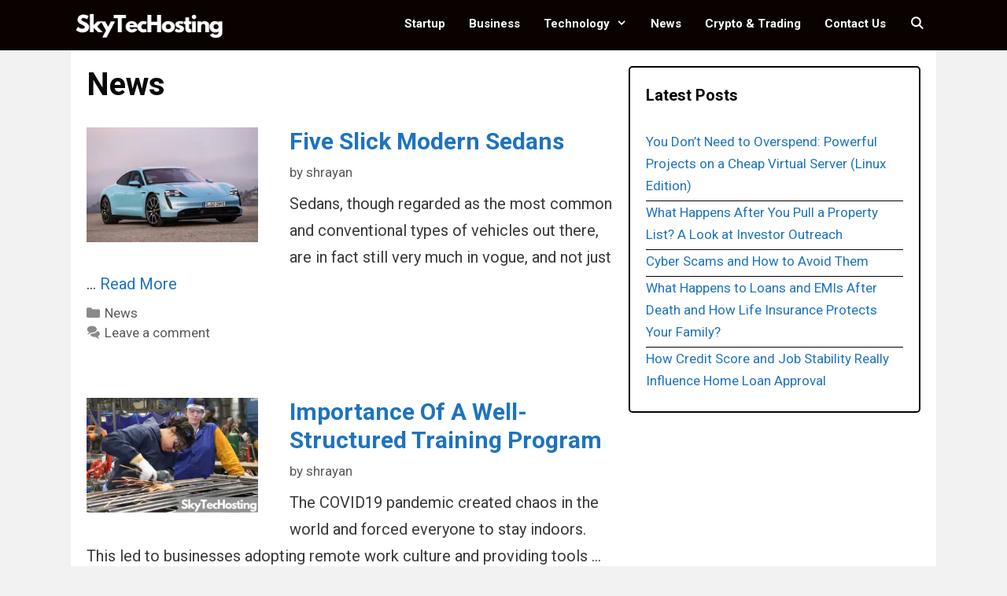

--- FILE ---
content_type: text/html; charset=UTF-8
request_url: https://www.skytechosting.com/category/news/page/24/
body_size: 23823
content:
<!DOCTYPE html>
<html lang="en-US">
<head><meta charset="UTF-8"><script>if(navigator.userAgent.match(/MSIE|Internet Explorer/i)||navigator.userAgent.match(/Trident\/7\..*?rv:11/i)){var href=document.location.href;if(!href.match(/[?&]nowprocket/)){if(href.indexOf("?")==-1){if(href.indexOf("#")==-1){document.location.href=href+"?nowprocket=1"}else{document.location.href=href.replace("#","?nowprocket=1#")}}else{if(href.indexOf("#")==-1){document.location.href=href+"&nowprocket=1"}else{document.location.href=href.replace("#","&nowprocket=1#")}}}}</script><script>(()=>{class RocketLazyLoadScripts{constructor(){this.v="1.2.6",this.triggerEvents=["keydown","mousedown","mousemove","touchmove","touchstart","touchend","wheel"],this.userEventHandler=this.t.bind(this),this.touchStartHandler=this.i.bind(this),this.touchMoveHandler=this.o.bind(this),this.touchEndHandler=this.h.bind(this),this.clickHandler=this.u.bind(this),this.interceptedClicks=[],this.interceptedClickListeners=[],this.l(this),window.addEventListener("pageshow",(t=>{this.persisted=t.persisted,this.everythingLoaded&&this.m()})),this.CSPIssue=sessionStorage.getItem("rocketCSPIssue"),document.addEventListener("securitypolicyviolation",(t=>{this.CSPIssue||"script-src-elem"!==t.violatedDirective||"data"!==t.blockedURI||(this.CSPIssue=!0,sessionStorage.setItem("rocketCSPIssue",!0))})),document.addEventListener("DOMContentLoaded",(()=>{this.k()})),this.delayedScripts={normal:[],async:[],defer:[]},this.trash=[],this.allJQueries=[]}p(t){document.hidden?t.t():(this.triggerEvents.forEach((e=>window.addEventListener(e,t.userEventHandler,{passive:!0}))),window.addEventListener("touchstart",t.touchStartHandler,{passive:!0}),window.addEventListener("mousedown",t.touchStartHandler),document.addEventListener("visibilitychange",t.userEventHandler))}_(){this.triggerEvents.forEach((t=>window.removeEventListener(t,this.userEventHandler,{passive:!0}))),document.removeEventListener("visibilitychange",this.userEventHandler)}i(t){"HTML"!==t.target.tagName&&(window.addEventListener("touchend",this.touchEndHandler),window.addEventListener("mouseup",this.touchEndHandler),window.addEventListener("touchmove",this.touchMoveHandler,{passive:!0}),window.addEventListener("mousemove",this.touchMoveHandler),t.target.addEventListener("click",this.clickHandler),this.L(t.target,!0),this.S(t.target,"onclick","rocket-onclick"),this.C())}o(t){window.removeEventListener("touchend",this.touchEndHandler),window.removeEventListener("mouseup",this.touchEndHandler),window.removeEventListener("touchmove",this.touchMoveHandler,{passive:!0}),window.removeEventListener("mousemove",this.touchMoveHandler),t.target.removeEventListener("click",this.clickHandler),this.L(t.target,!1),this.S(t.target,"rocket-onclick","onclick"),this.M()}h(){window.removeEventListener("touchend",this.touchEndHandler),window.removeEventListener("mouseup",this.touchEndHandler),window.removeEventListener("touchmove",this.touchMoveHandler,{passive:!0}),window.removeEventListener("mousemove",this.touchMoveHandler)}u(t){t.target.removeEventListener("click",this.clickHandler),this.L(t.target,!1),this.S(t.target,"rocket-onclick","onclick"),this.interceptedClicks.push(t),t.preventDefault(),t.stopPropagation(),t.stopImmediatePropagation(),this.M()}O(){window.removeEventListener("touchstart",this.touchStartHandler,{passive:!0}),window.removeEventListener("mousedown",this.touchStartHandler),this.interceptedClicks.forEach((t=>{t.target.dispatchEvent(new MouseEvent("click",{view:t.view,bubbles:!0,cancelable:!0}))}))}l(t){EventTarget.prototype.addEventListenerWPRocketBase=EventTarget.prototype.addEventListener,EventTarget.prototype.addEventListener=function(e,i,o){"click"!==e||t.windowLoaded||i===t.clickHandler||t.interceptedClickListeners.push({target:this,func:i,options:o}),(this||window).addEventListenerWPRocketBase(e,i,o)}}L(t,e){this.interceptedClickListeners.forEach((i=>{i.target===t&&(e?t.removeEventListener("click",i.func,i.options):t.addEventListener("click",i.func,i.options))})),t.parentNode!==document.documentElement&&this.L(t.parentNode,e)}D(){return new Promise((t=>{this.P?this.M=t:t()}))}C(){this.P=!0}M(){this.P=!1}S(t,e,i){t.hasAttribute&&t.hasAttribute(e)&&(event.target.setAttribute(i,event.target.getAttribute(e)),event.target.removeAttribute(e))}t(){this._(this),"loading"===document.readyState?document.addEventListener("DOMContentLoaded",this.R.bind(this)):this.R()}k(){let t=[];document.querySelectorAll("script[type=rocketlazyloadscript][data-rocket-src]").forEach((e=>{let i=e.getAttribute("data-rocket-src");if(i&&!i.startsWith("data:")){0===i.indexOf("//")&&(i=location.protocol+i);try{const o=new URL(i).origin;o!==location.origin&&t.push({src:o,crossOrigin:e.crossOrigin||"module"===e.getAttribute("data-rocket-type")})}catch(t){}}})),t=[...new Map(t.map((t=>[JSON.stringify(t),t]))).values()],this.T(t,"preconnect")}async R(){this.lastBreath=Date.now(),this.j(this),this.F(this),this.I(),this.W(),this.q(),await this.A(this.delayedScripts.normal),await this.A(this.delayedScripts.defer),await this.A(this.delayedScripts.async);try{await this.U(),await this.H(this),await this.J()}catch(t){console.error(t)}window.dispatchEvent(new Event("rocket-allScriptsLoaded")),this.everythingLoaded=!0,this.D().then((()=>{this.O()})),this.N()}W(){document.querySelectorAll("script[type=rocketlazyloadscript]").forEach((t=>{t.hasAttribute("data-rocket-src")?t.hasAttribute("async")&&!1!==t.async?this.delayedScripts.async.push(t):t.hasAttribute("defer")&&!1!==t.defer||"module"===t.getAttribute("data-rocket-type")?this.delayedScripts.defer.push(t):this.delayedScripts.normal.push(t):this.delayedScripts.normal.push(t)}))}async B(t){if(await this.G(),!0!==t.noModule||!("noModule"in HTMLScriptElement.prototype))return new Promise((e=>{let i;function o(){(i||t).setAttribute("data-rocket-status","executed"),e()}try{if(navigator.userAgent.indexOf("Firefox/")>0||""===navigator.vendor||this.CSPIssue)i=document.createElement("script"),[...t.attributes].forEach((t=>{let e=t.nodeName;"type"!==e&&("data-rocket-type"===e&&(e="type"),"data-rocket-src"===e&&(e="src"),i.setAttribute(e,t.nodeValue))})),t.text&&(i.text=t.text),i.hasAttribute("src")?(i.addEventListener("load",o),i.addEventListener("error",(function(){i.setAttribute("data-rocket-status","failed-network"),e()})),setTimeout((()=>{i.isConnected||e()}),1)):(i.text=t.text,o()),t.parentNode.replaceChild(i,t);else{const i=t.getAttribute("data-rocket-type"),s=t.getAttribute("data-rocket-src");i?(t.type=i,t.removeAttribute("data-rocket-type")):t.removeAttribute("type"),t.addEventListener("load",o),t.addEventListener("error",(i=>{this.CSPIssue&&i.target.src.startsWith("data:")?(console.log("WPRocket: data-uri blocked by CSP -> fallback"),t.removeAttribute("src"),this.B(t).then(e)):(t.setAttribute("data-rocket-status","failed-network"),e())})),s?(t.removeAttribute("data-rocket-src"),t.src=s):t.src="data:text/javascript;base64,"+window.btoa(unescape(encodeURIComponent(t.text)))}}catch(i){t.setAttribute("data-rocket-status","failed-transform"),e()}}));t.setAttribute("data-rocket-status","skipped")}async A(t){const e=t.shift();return e&&e.isConnected?(await this.B(e),this.A(t)):Promise.resolve()}q(){this.T([...this.delayedScripts.normal,...this.delayedScripts.defer,...this.delayedScripts.async],"preload")}T(t,e){var i=document.createDocumentFragment();t.forEach((t=>{const o=t.getAttribute&&t.getAttribute("data-rocket-src")||t.src;if(o&&!o.startsWith("data:")){const s=document.createElement("link");s.href=o,s.rel=e,"preconnect"!==e&&(s.as="script"),t.getAttribute&&"module"===t.getAttribute("data-rocket-type")&&(s.crossOrigin=!0),t.crossOrigin&&(s.crossOrigin=t.crossOrigin),t.integrity&&(s.integrity=t.integrity),i.appendChild(s),this.trash.push(s)}})),document.head.appendChild(i)}j(t){let e={};function i(i,o){return e[o].eventsToRewrite.indexOf(i)>=0&&!t.everythingLoaded?"rocket-"+i:i}function o(t,o){!function(t){e[t]||(e[t]={originalFunctions:{add:t.addEventListener,remove:t.removeEventListener},eventsToRewrite:[]},t.addEventListener=function(){arguments[0]=i(arguments[0],t),e[t].originalFunctions.add.apply(t,arguments)},t.removeEventListener=function(){arguments[0]=i(arguments[0],t),e[t].originalFunctions.remove.apply(t,arguments)})}(t),e[t].eventsToRewrite.push(o)}function s(e,i){let o=e[i];e[i]=null,Object.defineProperty(e,i,{get:()=>o||function(){},set(s){t.everythingLoaded?o=s:e["rocket"+i]=o=s}})}o(document,"DOMContentLoaded"),o(window,"DOMContentLoaded"),o(window,"load"),o(window,"pageshow"),o(document,"readystatechange"),s(document,"onreadystatechange"),s(window,"onload"),s(window,"onpageshow");try{Object.defineProperty(document,"readyState",{get:()=>t.rocketReadyState,set(e){t.rocketReadyState=e},configurable:!0}),document.readyState="loading"}catch(t){console.log("WPRocket DJE readyState conflict, bypassing")}}F(t){let e;function i(e){return t.everythingLoaded?e:e.split(" ").map((t=>"load"===t||0===t.indexOf("load.")?"rocket-jquery-load":t)).join(" ")}function o(o){function s(t){const e=o.fn[t];o.fn[t]=o.fn.init.prototype[t]=function(){return this[0]===window&&("string"==typeof arguments[0]||arguments[0]instanceof String?arguments[0]=i(arguments[0]):"object"==typeof arguments[0]&&Object.keys(arguments[0]).forEach((t=>{const e=arguments[0][t];delete arguments[0][t],arguments[0][i(t)]=e}))),e.apply(this,arguments),this}}o&&o.fn&&!t.allJQueries.includes(o)&&(o.fn.ready=o.fn.init.prototype.ready=function(e){return t.domReadyFired?e.bind(document)(o):document.addEventListener("rocket-DOMContentLoaded",(()=>e.bind(document)(o))),o([])},s("on"),s("one"),t.allJQueries.push(o)),e=o}o(window.jQuery),Object.defineProperty(window,"jQuery",{get:()=>e,set(t){o(t)}})}async H(t){const e=document.querySelector("script[data-webpack]");e&&(await async function(){return new Promise((t=>{e.addEventListener("load",t),e.addEventListener("error",t)}))}(),await t.K(),await t.H(t))}async U(){this.domReadyFired=!0;try{document.readyState="interactive"}catch(t){}await this.G(),document.dispatchEvent(new Event("rocket-readystatechange")),await this.G(),document.rocketonreadystatechange&&document.rocketonreadystatechange(),await this.G(),document.dispatchEvent(new Event("rocket-DOMContentLoaded")),await this.G(),window.dispatchEvent(new Event("rocket-DOMContentLoaded"))}async J(){try{document.readyState="complete"}catch(t){}await this.G(),document.dispatchEvent(new Event("rocket-readystatechange")),await this.G(),document.rocketonreadystatechange&&document.rocketonreadystatechange(),await this.G(),window.dispatchEvent(new Event("rocket-load")),await this.G(),window.rocketonload&&window.rocketonload(),await this.G(),this.allJQueries.forEach((t=>t(window).trigger("rocket-jquery-load"))),await this.G();const t=new Event("rocket-pageshow");t.persisted=this.persisted,window.dispatchEvent(t),await this.G(),window.rocketonpageshow&&window.rocketonpageshow({persisted:this.persisted}),this.windowLoaded=!0}m(){document.onreadystatechange&&document.onreadystatechange(),window.onload&&window.onload(),window.onpageshow&&window.onpageshow({persisted:this.persisted})}I(){const t=new Map;document.write=document.writeln=function(e){const i=document.currentScript;i||console.error("WPRocket unable to document.write this: "+e);const o=document.createRange(),s=i.parentElement;let n=t.get(i);void 0===n&&(n=i.nextSibling,t.set(i,n));const c=document.createDocumentFragment();o.setStart(c,0),c.appendChild(o.createContextualFragment(e)),s.insertBefore(c,n)}}async G(){Date.now()-this.lastBreath>45&&(await this.K(),this.lastBreath=Date.now())}async K(){return document.hidden?new Promise((t=>setTimeout(t))):new Promise((t=>requestAnimationFrame(t)))}N(){this.trash.forEach((t=>t.remove()))}static run(){const t=new RocketLazyLoadScripts;t.p(t)}}RocketLazyLoadScripts.run()})();</script>
	
	<meta name='robots' content='index, follow, max-image-preview:large, max-snippet:-1, max-video-preview:-1' />
<meta name="viewport" content="width=device-width, initial-scale=1">
	<!-- This site is optimized with the Yoast SEO plugin v26.8 - https://yoast.com/product/yoast-seo-wordpress/ -->
	<title>News Archives - Page 24 of 31 - SkyTechosting</title><link rel="preload" data-rocket-preload as="style" href="https://fonts.googleapis.com/css?display=swap&family=Roboto%3A100%2C100italic%2C300%2C300italic%2Cregular%2Citalic%2C500%2C500italic%2C700%2C700italic%2C900%2C900italic" /><link rel="stylesheet" href="https://fonts.googleapis.com/css?display=swap&family=Roboto%3A100%2C100italic%2C300%2C300italic%2Cregular%2Citalic%2C500%2C500italic%2C700%2C700italic%2C900%2C900italic" media="print" onload="this.media='all'" /><noscript><link rel="stylesheet" href="https://fonts.googleapis.com/css?display=swap&family=Roboto%3A100%2C100italic%2C300%2C300italic%2Cregular%2Citalic%2C500%2C500italic%2C700%2C700italic%2C900%2C900italic" /></noscript>
	<link rel="canonical" href="https://www.skytechosting.com/category/news/page/24/" />
	<link rel="prev" href="https://www.skytechosting.com/category/news/page/23/" />
	<link rel="next" href="https://www.skytechosting.com/category/news/page/25/" />
	<meta property="og:locale" content="en_US" />
	<meta property="og:type" content="article" />
	<meta property="og:title" content="News Archives - Page 24 of 31 - SkyTechosting" />
	<meta property="og:url" content="https://www.skytechosting.com/category/news/" />
	<meta property="og:site_name" content="SkyTechosting" />
	<meta name="twitter:card" content="summary_large_image" />
	<meta name="twitter:site" content="@skytec_hosting" />
	<script type="application/ld+json" class="yoast-schema-graph">{"@context":"https://schema.org","@graph":[{"@type":"CollectionPage","@id":"https://www.skytechosting.com/category/news/","url":"https://www.skytechosting.com/category/news/page/24/","name":"News Archives - Page 24 of 31 - SkyTechosting","isPartOf":{"@id":"https://www.skytechosting.com/#website"},"primaryImageOfPage":{"@id":"https://www.skytechosting.com/category/news/page/24/#primaryimage"},"image":{"@id":"https://www.skytechosting.com/category/news/page/24/#primaryimage"},"thumbnailUrl":"https://i0.wp.com/www.skytechosting.com/wp-content/uploads/2021/06/Porsche-Taycan.jpg?fit=850%2C567&ssl=1","breadcrumb":{"@id":"https://www.skytechosting.com/category/news/page/24/#breadcrumb"},"inLanguage":"en-US"},{"@type":"ImageObject","inLanguage":"en-US","@id":"https://www.skytechosting.com/category/news/page/24/#primaryimage","url":"https://i0.wp.com/www.skytechosting.com/wp-content/uploads/2021/06/Porsche-Taycan.jpg?fit=850%2C567&ssl=1","contentUrl":"https://i0.wp.com/www.skytechosting.com/wp-content/uploads/2021/06/Porsche-Taycan.jpg?fit=850%2C567&ssl=1","width":850,"height":567,"caption":"Porsche Taycan"},{"@type":"BreadcrumbList","@id":"https://www.skytechosting.com/category/news/page/24/#breadcrumb","itemListElement":[{"@type":"ListItem","position":1,"name":"Home","item":"https://www.skytechosting.com/"},{"@type":"ListItem","position":2,"name":"News"}]},{"@type":"WebSite","@id":"https://www.skytechosting.com/#website","url":"https://www.skytechosting.com/","name":"SkyTechosting","description":"Technology Platform","publisher":{"@id":"https://www.skytechosting.com/#organization"},"potentialAction":[{"@type":"SearchAction","target":{"@type":"EntryPoint","urlTemplate":"https://www.skytechosting.com/?s={search_term_string}"},"query-input":{"@type":"PropertyValueSpecification","valueRequired":true,"valueName":"search_term_string"}}],"inLanguage":"en-US"},{"@type":"Organization","@id":"https://www.skytechosting.com/#organization","name":"Skytechosting","url":"https://www.skytechosting.com/","logo":{"@type":"ImageObject","inLanguage":"en-US","@id":"https://www.skytechosting.com/#/schema/logo/image/","url":"https://i0.wp.com/www.skytechosting.com/wp-content/uploads/2020/04/skytechosting_logo.png?fit=270%2C60&ssl=1","contentUrl":"https://i0.wp.com/www.skytechosting.com/wp-content/uploads/2020/04/skytechosting_logo.png?fit=270%2C60&ssl=1","width":270,"height":60,"caption":"Skytechosting"},"image":{"@id":"https://www.skytechosting.com/#/schema/logo/image/"},"sameAs":["https://www.facebook.com/skytechosting/","https://x.com/skytec_hosting","https://www.instagram.com/skytechosting/","https://www.pinterest.com/skytechosting12/"]}]}</script>
	<!-- / Yoast SEO plugin. -->


<link rel='dns-prefetch' href='//stats.wp.com' />
<link rel='dns-prefetch' href='//cdn.skytechosting.com' />
<link href='https://fonts.gstatic.com' crossorigin rel='preconnect' />
<link href='https://cdn.skytechosting.com' rel='preconnect' />
<link href='https://fonts.googleapis.com' crossorigin rel='preconnect' />
<link rel='preconnect' href='//i0.wp.com' />
<link rel="alternate" type="application/rss+xml" title="SkyTechosting &raquo; Feed" href="https://www.skytechosting.com/feed/" />
<link rel="alternate" type="application/rss+xml" title="SkyTechosting &raquo; Comments Feed" href="https://www.skytechosting.com/comments/feed/" />
<link rel="alternate" type="application/rss+xml" title="SkyTechosting &raquo; News Category Feed" href="https://www.skytechosting.com/category/news/feed/" />
<style id='wp-img-auto-sizes-contain-inline-css'>
img:is([sizes=auto i],[sizes^="auto," i]){contain-intrinsic-size:3000px 1500px}
/*# sourceURL=wp-img-auto-sizes-contain-inline-css */
</style>

<style id='wp-emoji-styles-inline-css'>

	img.wp-smiley, img.emoji {
		display: inline !important;
		border: none !important;
		box-shadow: none !important;
		height: 1em !important;
		width: 1em !important;
		margin: 0 0.07em !important;
		vertical-align: -0.1em !important;
		background: none !important;
		padding: 0 !important;
	}
/*# sourceURL=wp-emoji-styles-inline-css */
</style>
<style id='wp-block-library-inline-css'>
:root{--wp-block-synced-color:#7a00df;--wp-block-synced-color--rgb:122,0,223;--wp-bound-block-color:var(--wp-block-synced-color);--wp-editor-canvas-background:#ddd;--wp-admin-theme-color:#007cba;--wp-admin-theme-color--rgb:0,124,186;--wp-admin-theme-color-darker-10:#006ba1;--wp-admin-theme-color-darker-10--rgb:0,107,160.5;--wp-admin-theme-color-darker-20:#005a87;--wp-admin-theme-color-darker-20--rgb:0,90,135;--wp-admin-border-width-focus:2px}@media (min-resolution:192dpi){:root{--wp-admin-border-width-focus:1.5px}}.wp-element-button{cursor:pointer}:root .has-very-light-gray-background-color{background-color:#eee}:root .has-very-dark-gray-background-color{background-color:#313131}:root .has-very-light-gray-color{color:#eee}:root .has-very-dark-gray-color{color:#313131}:root .has-vivid-green-cyan-to-vivid-cyan-blue-gradient-background{background:linear-gradient(135deg,#00d084,#0693e3)}:root .has-purple-crush-gradient-background{background:linear-gradient(135deg,#34e2e4,#4721fb 50%,#ab1dfe)}:root .has-hazy-dawn-gradient-background{background:linear-gradient(135deg,#faaca8,#dad0ec)}:root .has-subdued-olive-gradient-background{background:linear-gradient(135deg,#fafae1,#67a671)}:root .has-atomic-cream-gradient-background{background:linear-gradient(135deg,#fdd79a,#004a59)}:root .has-nightshade-gradient-background{background:linear-gradient(135deg,#330968,#31cdcf)}:root .has-midnight-gradient-background{background:linear-gradient(135deg,#020381,#2874fc)}:root{--wp--preset--font-size--normal:16px;--wp--preset--font-size--huge:42px}.has-regular-font-size{font-size:1em}.has-larger-font-size{font-size:2.625em}.has-normal-font-size{font-size:var(--wp--preset--font-size--normal)}.has-huge-font-size{font-size:var(--wp--preset--font-size--huge)}.has-text-align-center{text-align:center}.has-text-align-left{text-align:left}.has-text-align-right{text-align:right}.has-fit-text{white-space:nowrap!important}#end-resizable-editor-section{display:none}.aligncenter{clear:both}.items-justified-left{justify-content:flex-start}.items-justified-center{justify-content:center}.items-justified-right{justify-content:flex-end}.items-justified-space-between{justify-content:space-between}.screen-reader-text{border:0;clip-path:inset(50%);height:1px;margin:-1px;overflow:hidden;padding:0;position:absolute;width:1px;word-wrap:normal!important}.screen-reader-text:focus{background-color:#ddd;clip-path:none;color:#444;display:block;font-size:1em;height:auto;left:5px;line-height:normal;padding:15px 23px 14px;text-decoration:none;top:5px;width:auto;z-index:100000}html :where(.has-border-color){border-style:solid}html :where([style*=border-top-color]){border-top-style:solid}html :where([style*=border-right-color]){border-right-style:solid}html :where([style*=border-bottom-color]){border-bottom-style:solid}html :where([style*=border-left-color]){border-left-style:solid}html :where([style*=border-width]){border-style:solid}html :where([style*=border-top-width]){border-top-style:solid}html :where([style*=border-right-width]){border-right-style:solid}html :where([style*=border-bottom-width]){border-bottom-style:solid}html :where([style*=border-left-width]){border-left-style:solid}html :where(img[class*=wp-image-]){height:auto;max-width:100%}:where(figure){margin:0 0 1em}html :where(.is-position-sticky){--wp-admin--admin-bar--position-offset:var(--wp-admin--admin-bar--height,0px)}@media screen and (max-width:600px){html :where(.is-position-sticky){--wp-admin--admin-bar--position-offset:0px}}

/*# sourceURL=wp-block-library-inline-css */
</style><style id='wp-block-heading-inline-css'>
h1:where(.wp-block-heading).has-background,h2:where(.wp-block-heading).has-background,h3:where(.wp-block-heading).has-background,h4:where(.wp-block-heading).has-background,h5:where(.wp-block-heading).has-background,h6:where(.wp-block-heading).has-background{padding:1.25em 2.375em}h1.has-text-align-left[style*=writing-mode]:where([style*=vertical-lr]),h1.has-text-align-right[style*=writing-mode]:where([style*=vertical-rl]),h2.has-text-align-left[style*=writing-mode]:where([style*=vertical-lr]),h2.has-text-align-right[style*=writing-mode]:where([style*=vertical-rl]),h3.has-text-align-left[style*=writing-mode]:where([style*=vertical-lr]),h3.has-text-align-right[style*=writing-mode]:where([style*=vertical-rl]),h4.has-text-align-left[style*=writing-mode]:where([style*=vertical-lr]),h4.has-text-align-right[style*=writing-mode]:where([style*=vertical-rl]),h5.has-text-align-left[style*=writing-mode]:where([style*=vertical-lr]),h5.has-text-align-right[style*=writing-mode]:where([style*=vertical-rl]),h6.has-text-align-left[style*=writing-mode]:where([style*=vertical-lr]),h6.has-text-align-right[style*=writing-mode]:where([style*=vertical-rl]){rotate:180deg}
/*# sourceURL=https://www.skytechosting.com/wp-includes/blocks/heading/style.min.css */
</style>
<style id='wp-block-list-inline-css'>
ol,ul{box-sizing:border-box}:root :where(.wp-block-list.has-background){padding:1.25em 2.375em}
/*# sourceURL=https://www.skytechosting.com/wp-includes/blocks/list/style.min.css */
</style>
<style id='wp-block-paragraph-inline-css'>
.is-small-text{font-size:.875em}.is-regular-text{font-size:1em}.is-large-text{font-size:2.25em}.is-larger-text{font-size:3em}.has-drop-cap:not(:focus):first-letter{float:left;font-size:8.4em;font-style:normal;font-weight:100;line-height:.68;margin:.05em .1em 0 0;text-transform:uppercase}body.rtl .has-drop-cap:not(:focus):first-letter{float:none;margin-left:.1em}p.has-drop-cap.has-background{overflow:hidden}:root :where(p.has-background){padding:1.25em 2.375em}:where(p.has-text-color:not(.has-link-color)) a{color:inherit}p.has-text-align-left[style*="writing-mode:vertical-lr"],p.has-text-align-right[style*="writing-mode:vertical-rl"]{rotate:180deg}
/*# sourceURL=https://www.skytechosting.com/wp-includes/blocks/paragraph/style.min.css */
</style>
<style id='wp-block-verse-inline-css'>
pre.wp-block-verse{overflow:auto;white-space:pre-wrap}:where(pre.wp-block-verse){font-family:inherit}
/*# sourceURL=https://www.skytechosting.com/wp-includes/blocks/verse/style.min.css */
</style>
<style id='global-styles-inline-css'>
:root{--wp--preset--aspect-ratio--square: 1;--wp--preset--aspect-ratio--4-3: 4/3;--wp--preset--aspect-ratio--3-4: 3/4;--wp--preset--aspect-ratio--3-2: 3/2;--wp--preset--aspect-ratio--2-3: 2/3;--wp--preset--aspect-ratio--16-9: 16/9;--wp--preset--aspect-ratio--9-16: 9/16;--wp--preset--color--black: #000000;--wp--preset--color--cyan-bluish-gray: #abb8c3;--wp--preset--color--white: #ffffff;--wp--preset--color--pale-pink: #f78da7;--wp--preset--color--vivid-red: #cf2e2e;--wp--preset--color--luminous-vivid-orange: #ff6900;--wp--preset--color--luminous-vivid-amber: #fcb900;--wp--preset--color--light-green-cyan: #7bdcb5;--wp--preset--color--vivid-green-cyan: #00d084;--wp--preset--color--pale-cyan-blue: #8ed1fc;--wp--preset--color--vivid-cyan-blue: #0693e3;--wp--preset--color--vivid-purple: #9b51e0;--wp--preset--color--contrast: var(--contrast);--wp--preset--color--contrast-2: var(--contrast-2);--wp--preset--color--contrast-3: var(--contrast-3);--wp--preset--color--base: var(--base);--wp--preset--color--base-2: var(--base-2);--wp--preset--color--base-3: var(--base-3);--wp--preset--color--accent: var(--accent);--wp--preset--gradient--vivid-cyan-blue-to-vivid-purple: linear-gradient(135deg,rgb(6,147,227) 0%,rgb(155,81,224) 100%);--wp--preset--gradient--light-green-cyan-to-vivid-green-cyan: linear-gradient(135deg,rgb(122,220,180) 0%,rgb(0,208,130) 100%);--wp--preset--gradient--luminous-vivid-amber-to-luminous-vivid-orange: linear-gradient(135deg,rgb(252,185,0) 0%,rgb(255,105,0) 100%);--wp--preset--gradient--luminous-vivid-orange-to-vivid-red: linear-gradient(135deg,rgb(255,105,0) 0%,rgb(207,46,46) 100%);--wp--preset--gradient--very-light-gray-to-cyan-bluish-gray: linear-gradient(135deg,rgb(238,238,238) 0%,rgb(169,184,195) 100%);--wp--preset--gradient--cool-to-warm-spectrum: linear-gradient(135deg,rgb(74,234,220) 0%,rgb(151,120,209) 20%,rgb(207,42,186) 40%,rgb(238,44,130) 60%,rgb(251,105,98) 80%,rgb(254,248,76) 100%);--wp--preset--gradient--blush-light-purple: linear-gradient(135deg,rgb(255,206,236) 0%,rgb(152,150,240) 100%);--wp--preset--gradient--blush-bordeaux: linear-gradient(135deg,rgb(254,205,165) 0%,rgb(254,45,45) 50%,rgb(107,0,62) 100%);--wp--preset--gradient--luminous-dusk: linear-gradient(135deg,rgb(255,203,112) 0%,rgb(199,81,192) 50%,rgb(65,88,208) 100%);--wp--preset--gradient--pale-ocean: linear-gradient(135deg,rgb(255,245,203) 0%,rgb(182,227,212) 50%,rgb(51,167,181) 100%);--wp--preset--gradient--electric-grass: linear-gradient(135deg,rgb(202,248,128) 0%,rgb(113,206,126) 100%);--wp--preset--gradient--midnight: linear-gradient(135deg,rgb(2,3,129) 0%,rgb(40,116,252) 100%);--wp--preset--font-size--small: 13px;--wp--preset--font-size--medium: 20px;--wp--preset--font-size--large: 36px;--wp--preset--font-size--x-large: 42px;--wp--preset--spacing--20: 0.44rem;--wp--preset--spacing--30: 0.67rem;--wp--preset--spacing--40: 1rem;--wp--preset--spacing--50: 1.5rem;--wp--preset--spacing--60: 2.25rem;--wp--preset--spacing--70: 3.38rem;--wp--preset--spacing--80: 5.06rem;--wp--preset--shadow--natural: 6px 6px 9px rgba(0, 0, 0, 0.2);--wp--preset--shadow--deep: 12px 12px 50px rgba(0, 0, 0, 0.4);--wp--preset--shadow--sharp: 6px 6px 0px rgba(0, 0, 0, 0.2);--wp--preset--shadow--outlined: 6px 6px 0px -3px rgb(255, 255, 255), 6px 6px rgb(0, 0, 0);--wp--preset--shadow--crisp: 6px 6px 0px rgb(0, 0, 0);}:where(.is-layout-flex){gap: 0.5em;}:where(.is-layout-grid){gap: 0.5em;}body .is-layout-flex{display: flex;}.is-layout-flex{flex-wrap: wrap;align-items: center;}.is-layout-flex > :is(*, div){margin: 0;}body .is-layout-grid{display: grid;}.is-layout-grid > :is(*, div){margin: 0;}:where(.wp-block-columns.is-layout-flex){gap: 2em;}:where(.wp-block-columns.is-layout-grid){gap: 2em;}:where(.wp-block-post-template.is-layout-flex){gap: 1.25em;}:where(.wp-block-post-template.is-layout-grid){gap: 1.25em;}.has-black-color{color: var(--wp--preset--color--black) !important;}.has-cyan-bluish-gray-color{color: var(--wp--preset--color--cyan-bluish-gray) !important;}.has-white-color{color: var(--wp--preset--color--white) !important;}.has-pale-pink-color{color: var(--wp--preset--color--pale-pink) !important;}.has-vivid-red-color{color: var(--wp--preset--color--vivid-red) !important;}.has-luminous-vivid-orange-color{color: var(--wp--preset--color--luminous-vivid-orange) !important;}.has-luminous-vivid-amber-color{color: var(--wp--preset--color--luminous-vivid-amber) !important;}.has-light-green-cyan-color{color: var(--wp--preset--color--light-green-cyan) !important;}.has-vivid-green-cyan-color{color: var(--wp--preset--color--vivid-green-cyan) !important;}.has-pale-cyan-blue-color{color: var(--wp--preset--color--pale-cyan-blue) !important;}.has-vivid-cyan-blue-color{color: var(--wp--preset--color--vivid-cyan-blue) !important;}.has-vivid-purple-color{color: var(--wp--preset--color--vivid-purple) !important;}.has-black-background-color{background-color: var(--wp--preset--color--black) !important;}.has-cyan-bluish-gray-background-color{background-color: var(--wp--preset--color--cyan-bluish-gray) !important;}.has-white-background-color{background-color: var(--wp--preset--color--white) !important;}.has-pale-pink-background-color{background-color: var(--wp--preset--color--pale-pink) !important;}.has-vivid-red-background-color{background-color: var(--wp--preset--color--vivid-red) !important;}.has-luminous-vivid-orange-background-color{background-color: var(--wp--preset--color--luminous-vivid-orange) !important;}.has-luminous-vivid-amber-background-color{background-color: var(--wp--preset--color--luminous-vivid-amber) !important;}.has-light-green-cyan-background-color{background-color: var(--wp--preset--color--light-green-cyan) !important;}.has-vivid-green-cyan-background-color{background-color: var(--wp--preset--color--vivid-green-cyan) !important;}.has-pale-cyan-blue-background-color{background-color: var(--wp--preset--color--pale-cyan-blue) !important;}.has-vivid-cyan-blue-background-color{background-color: var(--wp--preset--color--vivid-cyan-blue) !important;}.has-vivid-purple-background-color{background-color: var(--wp--preset--color--vivid-purple) !important;}.has-black-border-color{border-color: var(--wp--preset--color--black) !important;}.has-cyan-bluish-gray-border-color{border-color: var(--wp--preset--color--cyan-bluish-gray) !important;}.has-white-border-color{border-color: var(--wp--preset--color--white) !important;}.has-pale-pink-border-color{border-color: var(--wp--preset--color--pale-pink) !important;}.has-vivid-red-border-color{border-color: var(--wp--preset--color--vivid-red) !important;}.has-luminous-vivid-orange-border-color{border-color: var(--wp--preset--color--luminous-vivid-orange) !important;}.has-luminous-vivid-amber-border-color{border-color: var(--wp--preset--color--luminous-vivid-amber) !important;}.has-light-green-cyan-border-color{border-color: var(--wp--preset--color--light-green-cyan) !important;}.has-vivid-green-cyan-border-color{border-color: var(--wp--preset--color--vivid-green-cyan) !important;}.has-pale-cyan-blue-border-color{border-color: var(--wp--preset--color--pale-cyan-blue) !important;}.has-vivid-cyan-blue-border-color{border-color: var(--wp--preset--color--vivid-cyan-blue) !important;}.has-vivid-purple-border-color{border-color: var(--wp--preset--color--vivid-purple) !important;}.has-vivid-cyan-blue-to-vivid-purple-gradient-background{background: var(--wp--preset--gradient--vivid-cyan-blue-to-vivid-purple) !important;}.has-light-green-cyan-to-vivid-green-cyan-gradient-background{background: var(--wp--preset--gradient--light-green-cyan-to-vivid-green-cyan) !important;}.has-luminous-vivid-amber-to-luminous-vivid-orange-gradient-background{background: var(--wp--preset--gradient--luminous-vivid-amber-to-luminous-vivid-orange) !important;}.has-luminous-vivid-orange-to-vivid-red-gradient-background{background: var(--wp--preset--gradient--luminous-vivid-orange-to-vivid-red) !important;}.has-very-light-gray-to-cyan-bluish-gray-gradient-background{background: var(--wp--preset--gradient--very-light-gray-to-cyan-bluish-gray) !important;}.has-cool-to-warm-spectrum-gradient-background{background: var(--wp--preset--gradient--cool-to-warm-spectrum) !important;}.has-blush-light-purple-gradient-background{background: var(--wp--preset--gradient--blush-light-purple) !important;}.has-blush-bordeaux-gradient-background{background: var(--wp--preset--gradient--blush-bordeaux) !important;}.has-luminous-dusk-gradient-background{background: var(--wp--preset--gradient--luminous-dusk) !important;}.has-pale-ocean-gradient-background{background: var(--wp--preset--gradient--pale-ocean) !important;}.has-electric-grass-gradient-background{background: var(--wp--preset--gradient--electric-grass) !important;}.has-midnight-gradient-background{background: var(--wp--preset--gradient--midnight) !important;}.has-small-font-size{font-size: var(--wp--preset--font-size--small) !important;}.has-medium-font-size{font-size: var(--wp--preset--font-size--medium) !important;}.has-large-font-size{font-size: var(--wp--preset--font-size--large) !important;}.has-x-large-font-size{font-size: var(--wp--preset--font-size--x-large) !important;}
/*# sourceURL=global-styles-inline-css */
</style>

<style id='classic-theme-styles-inline-css'>
/*! This file is auto-generated */
.wp-block-button__link{color:#fff;background-color:#32373c;border-radius:9999px;box-shadow:none;text-decoration:none;padding:calc(.667em + 2px) calc(1.333em + 2px);font-size:1.125em}.wp-block-file__button{background:#32373c;color:#fff;text-decoration:none}
/*# sourceURL=/wp-includes/css/classic-themes.min.css */
</style>
<link data-minify="1" rel='stylesheet' id='ub-extension-style-css-css' href='https://cdn.skytechosting.com/wp-content/cache/min/1/wp-content/plugins/ultimate-blocks/src/extensions/style.css?ver=1769605123' media='all' />
<link rel='stylesheet' id='generate-style-grid-css' href='https://cdn.skytechosting.com/wp-content/themes/generatepress/assets/css/unsemantic-grid.min.css?ver=3.6.1' media='all' />
<link rel='stylesheet' id='generate-style-css' href='https://cdn.skytechosting.com/wp-content/themes/generatepress/assets/css/style.min.css?ver=3.6.1' media='all' />
<style id='generate-style-inline-css'>
.resize-featured-image .post-image img {width: 218px;}
body{background-color:#f2f2f2;color:#3a3a3a;}a{color:#1e73be;}a:hover, a:focus, a:active{color:#000000;}body .grid-container{max-width:1100px;}.wp-block-group__inner-container{max-width:1100px;margin-left:auto;margin-right:auto;}.site-header .header-image{width:200px;}.generate-back-to-top{font-size:20px;border-radius:3px;position:fixed;bottom:30px;right:30px;line-height:40px;width:40px;text-align:center;z-index:10;transition:opacity 300ms ease-in-out;opacity:0.1;transform:translateY(1000px);}.generate-back-to-top__show{opacity:1;transform:translateY(0);}.navigation-search{position:absolute;left:-99999px;pointer-events:none;visibility:hidden;z-index:20;width:100%;top:0;transition:opacity 100ms ease-in-out;opacity:0;}.navigation-search.nav-search-active{left:0;right:0;pointer-events:auto;visibility:visible;opacity:1;}.navigation-search input[type="search"]{outline:0;border:0;vertical-align:bottom;line-height:1;opacity:0.9;width:100%;z-index:20;border-radius:0;-webkit-appearance:none;height:60px;}.navigation-search input::-ms-clear{display:none;width:0;height:0;}.navigation-search input::-ms-reveal{display:none;width:0;height:0;}.navigation-search input::-webkit-search-decoration, .navigation-search input::-webkit-search-cancel-button, .navigation-search input::-webkit-search-results-button, .navigation-search input::-webkit-search-results-decoration{display:none;}.main-navigation li.search-item{z-index:21;}li.search-item.active{transition:opacity 100ms ease-in-out;}.nav-left-sidebar .main-navigation li.search-item.active,.nav-right-sidebar .main-navigation li.search-item.active{width:auto;display:inline-block;float:right;}.gen-sidebar-nav .navigation-search{top:auto;bottom:0;}:root{--contrast:#222222;--contrast-2:#575760;--contrast-3:#b2b2be;--base:#f0f0f0;--base-2:#f7f8f9;--base-3:#ffffff;--accent:#1e73be;}:root .has-contrast-color{color:var(--contrast);}:root .has-contrast-background-color{background-color:var(--contrast);}:root .has-contrast-2-color{color:var(--contrast-2);}:root .has-contrast-2-background-color{background-color:var(--contrast-2);}:root .has-contrast-3-color{color:var(--contrast-3);}:root .has-contrast-3-background-color{background-color:var(--contrast-3);}:root .has-base-color{color:var(--base);}:root .has-base-background-color{background-color:var(--base);}:root .has-base-2-color{color:var(--base-2);}:root .has-base-2-background-color{background-color:var(--base-2);}:root .has-base-3-color{color:var(--base-3);}:root .has-base-3-background-color{background-color:var(--base-3);}:root .has-accent-color{color:var(--accent);}:root .has-accent-background-color{background-color:var(--accent);}body, button, input, select, textarea{font-family:"Roboto", sans-serif;font-size:20px;}body{line-height:1.7;}.entry-content > [class*="wp-block-"]:not(:last-child):not(.wp-block-heading){margin-bottom:1.5em;}.main-title{font-family:"Roboto", sans-serif;font-size:30px;}.main-navigation a, .menu-toggle{font-family:"Roboto", sans-serif;font-weight:bold;}.main-navigation .main-nav ul ul li a{font-size:14px;}.widget-title{font-family:"Roboto", sans-serif;font-weight:bold;}.sidebar .widget, .footer-widgets .widget{font-size:17px;}button:not(.menu-toggle),html input[type="button"],input[type="reset"],input[type="submit"],.button,.wp-block-button .wp-block-button__link{font-family:"Roboto", sans-serif;font-weight:bold;text-transform:capitalize;}h1{font-family:"Roboto", sans-serif;font-weight:bold;font-size:40px;}h2{font-weight:bold;font-size:30px;}h3{font-size:25px;}h4{font-size:inherit;}h5{font-size:inherit;}.site-info{font-family:"Roboto", sans-serif;font-weight:bold;}@media (max-width:768px){.main-title{font-size:20px;}h1{font-size:30px;}h2{font-size:25px;}}.top-bar{background-color:#636363;color:#ffffff;}.top-bar a{color:#ffffff;}.top-bar a:hover{color:#303030;}.site-header{background-color:#0a0101;}.main-title a,.main-title a:hover{color:#ffffff;}.site-description{color:#757575;}.mobile-menu-control-wrapper .menu-toggle,.mobile-menu-control-wrapper .menu-toggle:hover,.mobile-menu-control-wrapper .menu-toggle:focus,.has-inline-mobile-toggle #site-navigation.toggled{background-color:rgba(0, 0, 0, 0.02);}.main-navigation,.main-navigation ul ul{background-color:#0a0101;}.main-navigation .main-nav ul li a, .main-navigation .menu-toggle, .main-navigation .menu-bar-items{color:#ffffff;}.main-navigation .main-nav ul li:not([class*="current-menu-"]):hover > a, .main-navigation .main-nav ul li:not([class*="current-menu-"]):focus > a, .main-navigation .main-nav ul li.sfHover:not([class*="current-menu-"]) > a, .main-navigation .menu-bar-item:hover > a, .main-navigation .menu-bar-item.sfHover > a{color:#ffffff;background-color:#0a0101;}button.menu-toggle:hover,button.menu-toggle:focus,.main-navigation .mobile-bar-items a,.main-navigation .mobile-bar-items a:hover,.main-navigation .mobile-bar-items a:focus{color:#ffffff;}.main-navigation .main-nav ul li[class*="current-menu-"] > a{color:#ffffff;background-color:#0a0101;}.navigation-search input[type="search"],.navigation-search input[type="search"]:active, .navigation-search input[type="search"]:focus, .main-navigation .main-nav ul li.search-item.active > a, .main-navigation .menu-bar-items .search-item.active > a{color:#ffffff;background-color:#0a0101;}.main-navigation ul ul{background-color:#0a0101;}.main-navigation .main-nav ul ul li a{color:#ffffff;}.main-navigation .main-nav ul ul li:not([class*="current-menu-"]):hover > a,.main-navigation .main-nav ul ul li:not([class*="current-menu-"]):focus > a, .main-navigation .main-nav ul ul li.sfHover:not([class*="current-menu-"]) > a{color:#bbd2e8;background-color:#0a0101;}.main-navigation .main-nav ul ul li[class*="current-menu-"] > a{color:#ffffff;background-color:#0a0101;}.separate-containers .inside-article, .separate-containers .comments-area, .separate-containers .page-header, .one-container .container, .separate-containers .paging-navigation, .inside-page-header{background-color:#ffffff;}.entry-header h1,.page-header h1{color:#0a0a0a;}.entry-meta{color:#595959;}.entry-meta a{color:#595959;}.entry-meta a:hover{color:#1e73be;}h1{color:#0a0a0a;}h2{color:#0a0a0a;}h3{color:#0a0a0a;}.sidebar .widget{color:#0a0a0a;background-color:rgba(255,255,255,0);}.sidebar .widget a{color:#1e73be;}.sidebar .widget a:hover{color:#c9c9c9;}.sidebar .widget .widget-title{color:#000000;}.footer-widgets{background-color:#ffffff;}.footer-widgets .widget-title{color:#000000;}.site-info{color:#ffffff;background-color:#0a0101;}.site-info a{color:#ffffff;}.site-info a:hover{color:#606060;}.footer-bar .widget_nav_menu .current-menu-item a{color:#606060;}input[type="text"],input[type="email"],input[type="url"],input[type="password"],input[type="search"],input[type="tel"],input[type="number"],textarea,select{color:#666666;background-color:#fafafa;border-color:#cccccc;}input[type="text"]:focus,input[type="email"]:focus,input[type="url"]:focus,input[type="password"]:focus,input[type="search"]:focus,input[type="tel"]:focus,input[type="number"]:focus,textarea:focus,select:focus{color:#666666;background-color:#ffffff;border-color:#bfbfbf;}button,html input[type="button"],input[type="reset"],input[type="submit"],a.button,a.wp-block-button__link:not(.has-background){color:#ffffff;background-color:#0a0707;}button:hover,html input[type="button"]:hover,input[type="reset"]:hover,input[type="submit"]:hover,a.button:hover,button:focus,html input[type="button"]:focus,input[type="reset"]:focus,input[type="submit"]:focus,a.button:focus,a.wp-block-button__link:not(.has-background):active,a.wp-block-button__link:not(.has-background):focus,a.wp-block-button__link:not(.has-background):hover{color:#ffffff;background-color:#4f4f4f;}a.generate-back-to-top{background-color:#0a0101;color:#ffffff;}a.generate-back-to-top:hover,a.generate-back-to-top:focus{background-color:rgba(0,0,0,0.6);color:#ffffff;}:root{--gp-search-modal-bg-color:var(--base-3);--gp-search-modal-text-color:var(--contrast);--gp-search-modal-overlay-bg-color:rgba(0,0,0,0.2);}@media (max-width: 768px){.main-navigation .menu-bar-item:hover > a, .main-navigation .menu-bar-item.sfHover > a{background:none;color:#ffffff;}}.inside-top-bar{padding:10px;}.inside-header{padding:10px 40px 10px 40px;}.separate-containers .inside-article, .separate-containers .comments-area, .separate-containers .page-header, .separate-containers .paging-navigation, .one-container .site-content, .inside-page-header{padding:20px;}.site-main .wp-block-group__inner-container{padding:20px;}.entry-content .alignwide, body:not(.no-sidebar) .entry-content .alignfull{margin-left:-20px;width:calc(100% + 40px);max-width:calc(100% + 40px);}.one-container.right-sidebar .site-main,.one-container.both-right .site-main{margin-right:20px;}.one-container.left-sidebar .site-main,.one-container.both-left .site-main{margin-left:20px;}.one-container.both-sidebars .site-main{margin:0px 20px 0px 20px;}.main-navigation .main-nav ul li a,.menu-toggle,.main-navigation .mobile-bar-items a{padding-left:15px;padding-right:15px;line-height:40px;}.main-navigation .main-nav ul ul li a{padding:10px 15px 10px 15px;}.navigation-search input[type="search"]{height:40px;}.rtl .menu-item-has-children .dropdown-menu-toggle{padding-left:15px;}.menu-item-has-children .dropdown-menu-toggle{padding-right:15px;}.rtl .main-navigation .main-nav ul li.menu-item-has-children > a{padding-right:15px;}.widget-area .widget{padding:20px;}.footer-widgets{padding:30px;}.site-info{padding:10px;}@media (max-width:768px){.separate-containers .inside-article, .separate-containers .comments-area, .separate-containers .page-header, .separate-containers .paging-navigation, .one-container .site-content, .inside-page-header{padding:20px 30px 30px 30px;}.site-main .wp-block-group__inner-container{padding:20px 30px 30px 30px;}.inside-header{padding-top:0px;}.site-info{padding-right:10px;padding-left:10px;}.entry-content .alignwide, body:not(.no-sidebar) .entry-content .alignfull{margin-left:-30px;width:calc(100% + 60px);max-width:calc(100% + 60px);}}/* End cached CSS */@media (max-width: 768px){.main-navigation .menu-toggle,.main-navigation .mobile-bar-items,.sidebar-nav-mobile:not(#sticky-placeholder){display:block;}.main-navigation ul,.gen-sidebar-nav{display:none;}[class*="nav-float-"] .site-header .inside-header > *{float:none;clear:both;}}
.main-navigation.toggled .main-nav > ul{background-color: #0a0101}
.navigation-branding .main-title{font-weight:bold;text-transform:none;font-size:30px;font-family:"Roboto", sans-serif;}@media (max-width: 768px){.navigation-branding .main-title{font-size:20px;}}
@media (max-width: 768px){.main-navigation .menu-toggle,.main-navigation .mobile-bar-items a,.main-navigation .menu-bar-item > a{padding-left:3px;padding-right:3px;}.main-navigation .main-nav ul li a,.main-navigation .menu-toggle,.main-navigation .mobile-bar-items a,.main-navigation .menu-bar-item > a{line-height:50px;}.main-navigation .site-logo.navigation-logo img, .mobile-header-navigation .site-logo.mobile-header-logo img, .navigation-search input[type="search"]{height:50px;}}.post-image:not(:first-child), .page-content:not(:first-child), .entry-content:not(:first-child), .entry-summary:not(:first-child), footer.entry-meta{margin-top:0.5em;}.post-image-above-header .inside-article div.featured-image, .post-image-above-header .inside-article div.post-image{margin-bottom:0.5em;}
/*# sourceURL=generate-style-inline-css */
</style>
<link rel='stylesheet' id='generate-mobile-style-css' href='https://cdn.skytechosting.com/wp-content/themes/generatepress/assets/css/mobile.min.css?ver=3.6.1' media='all' />
<link data-minify="1" rel='stylesheet' id='generate-font-icons-css' href='https://cdn.skytechosting.com/wp-content/cache/min/1/wp-content/themes/generatepress/assets/css/components/font-icons.min.css?ver=1769605123' media='all' />
<link data-minify="1" rel='stylesheet' id='tablepress-default-css' href='https://cdn.skytechosting.com/wp-content/cache/min/1/wp-content/plugins/tablepress/css/build/default.css?ver=1769605123' media='all' />
<link rel='stylesheet' id='generate-blog-images-css' href='https://cdn.skytechosting.com/wp-content/plugins/gp-premium/blog/functions/css/featured-images.min.css?ver=2.3.2' media='all' />
<link rel='stylesheet' id='generate-navigation-branding-css' href='https://cdn.skytechosting.com/wp-content/plugins/gp-premium/menu-plus/functions/css/navigation-branding.min.css?ver=2.3.2' media='all' />
<style id='generate-navigation-branding-inline-css'>
@media (max-width: 768px){.site-header, #site-navigation, #sticky-navigation{display:none !important;opacity:0.0;}#mobile-header{display:block !important;width:100% !important;}#mobile-header .main-nav > ul{display:none;}#mobile-header.toggled .main-nav > ul, #mobile-header .menu-toggle, #mobile-header .mobile-bar-items{display:block;}#mobile-header .main-nav{-ms-flex:0 0 100%;flex:0 0 100%;-webkit-box-ordinal-group:5;-ms-flex-order:4;order:4;}.navigation-branding .main-title a, .navigation-branding .main-title a:hover, .navigation-branding .main-title a:visited{color:#ffffff;}}.navigation-branding img, .site-logo.mobile-header-logo img{height:40px;width:auto;}.navigation-branding .main-title{line-height:40px;}@media (max-width: 1110px){#site-navigation .navigation-branding, #sticky-navigation .navigation-branding{margin-left:10px;}}@media (max-width: 768px){.main-navigation:not(.slideout-navigation) .main-nav{-ms-flex:0 0 100%;flex:0 0 100%;}.main-navigation:not(.slideout-navigation) .inside-navigation{-ms-flex-wrap:wrap;flex-wrap:wrap;display:-webkit-box;display:-ms-flexbox;display:flex;}.nav-aligned-center .navigation-branding, .nav-aligned-left .navigation-branding{margin-right:auto;}.nav-aligned-center  .main-navigation.has-branding:not(.slideout-navigation) .inside-navigation .main-nav,.nav-aligned-center  .main-navigation.has-sticky-branding.navigation-stick .inside-navigation .main-nav,.nav-aligned-left  .main-navigation.has-branding:not(.slideout-navigation) .inside-navigation .main-nav,.nav-aligned-left  .main-navigation.has-sticky-branding.navigation-stick .inside-navigation .main-nav{margin-right:0px;}.navigation-branding img, .site-logo.mobile-header-logo{height:50px;}.navigation-branding .main-title{line-height:50px;}}
/*# sourceURL=generate-navigation-branding-inline-css */
</style>
<style id='rocket-lazyload-inline-css'>
.rll-youtube-player{position:relative;padding-bottom:56.23%;height:0;overflow:hidden;max-width:100%;}.rll-youtube-player:focus-within{outline: 2px solid currentColor;outline-offset: 5px;}.rll-youtube-player iframe{position:absolute;top:0;left:0;width:100%;height:100%;z-index:100;background:0 0}.rll-youtube-player img{bottom:0;display:block;left:0;margin:auto;max-width:100%;width:100%;position:absolute;right:0;top:0;border:none;height:auto;-webkit-transition:.4s all;-moz-transition:.4s all;transition:.4s all}.rll-youtube-player img:hover{-webkit-filter:brightness(75%)}.rll-youtube-player .play{height:100%;width:100%;left:0;top:0;position:absolute;background:url(https://cdn.skytechosting.com/wp-content/plugins/wp-rocket/assets/img/youtube.png) no-repeat center;background-color: transparent !important;cursor:pointer;border:none;}.wp-embed-responsive .wp-has-aspect-ratio .rll-youtube-player{position:absolute;padding-bottom:0;width:100%;height:100%;top:0;bottom:0;left:0;right:0}
/*# sourceURL=rocket-lazyload-inline-css */
</style>
<script type="rocketlazyloadscript" data-rocket-src="https://cdn.skytechosting.com/wp-includes/js/jquery/jquery.min.js?ver=3.7.1" id="jquery-core-js" data-rocket-defer defer></script>
<script type="rocketlazyloadscript" data-rocket-src="https://cdn.skytechosting.com/wp-includes/js/jquery/jquery-migrate.min.js?ver=3.4.1" id="jquery-migrate-js" data-rocket-defer defer></script>
<link rel="https://api.w.org/" href="https://www.skytechosting.com/wp-json/" /><link rel="alternate" title="JSON" type="application/json" href="https://www.skytechosting.com/wp-json/wp/v2/categories/297" /><link rel="EditURI" type="application/rsd+xml" title="RSD" href="https://www.skytechosting.com/xmlrpc.php?rsd" />
<meta name="generator" content="WordPress 6.9" />
<!-- Global site tag (gtag.js) - Google Analytics -->
<script type="rocketlazyloadscript" async data-rocket-src="https://www.googletagmanager.com/gtag/js?id=UA-122401451-1"></script>
<script type="rocketlazyloadscript">
  window.dataLayer = window.dataLayer || [];
  function gtag(){dataLayer.push(arguments);}
  gtag('js', new Date());

  gtag('config', 'UA-122401451-1');
</script>	<style>img#wpstats{display:none}</style>
		      <meta name="onesignal" content="wordpress-plugin"/>
            <script type="rocketlazyloadscript">

      window.OneSignalDeferred = window.OneSignalDeferred || [];

      OneSignalDeferred.push(function(OneSignal) {
        var oneSignal_options = {};
        window._oneSignalInitOptions = oneSignal_options;

        oneSignal_options['serviceWorkerParam'] = { scope: '/' };
oneSignal_options['serviceWorkerPath'] = 'OneSignalSDKWorker.js.php';

        OneSignal.Notifications.setDefaultUrl("https://www.skytechosting.com");

        oneSignal_options['wordpress'] = true;
oneSignal_options['appId'] = '37b8208e-0a4c-43d6-a6ba-ce57fecf88a8';
oneSignal_options['allowLocalhostAsSecureOrigin'] = true;
oneSignal_options['welcomeNotification'] = { };
oneSignal_options['welcomeNotification']['title'] = "";
oneSignal_options['welcomeNotification']['message'] = "";
oneSignal_options['path'] = "https://www.skytechosting.com/wp-content/plugins/onesignal-free-web-push-notifications/sdk_files/";
oneSignal_options['safari_web_id'] = "web.onesignal.auto.184c7445-8c69-4a83-85c0-51cef14a5d89";
oneSignal_options['promptOptions'] = { };
oneSignal_options['notifyButton'] = { };
oneSignal_options['notifyButton']['enable'] = true;
oneSignal_options['notifyButton']['position'] = 'bottom-left';
oneSignal_options['notifyButton']['theme'] = 'default';
oneSignal_options['notifyButton']['size'] = 'medium';
oneSignal_options['notifyButton']['showCredit'] = true;
oneSignal_options['notifyButton']['text'] = {};
              OneSignal.init(window._oneSignalInitOptions);
              OneSignal.Slidedown.promptPush()      });

      function documentInitOneSignal() {
        var oneSignal_elements = document.getElementsByClassName("OneSignal-prompt");

        var oneSignalLinkClickHandler = function(event) { OneSignal.Notifications.requestPermission(); event.preventDefault(); };        for(var i = 0; i < oneSignal_elements.length; i++)
          oneSignal_elements[i].addEventListener('click', oneSignalLinkClickHandler, false);
      }

      if (document.readyState === 'complete') {
           documentInitOneSignal();
      }
      else {
           window.addEventListener("load", function(event){
               documentInitOneSignal();
          });
      }
    </script>
<link rel="icon" href="https://i0.wp.com/www.skytechosting.com/wp-content/uploads/2019/01/skytechosting-fevicon.png?fit=24%2C32&#038;ssl=1" sizes="32x32" />
<link rel="icon" href="https://i0.wp.com/www.skytechosting.com/wp-content/uploads/2019/01/skytechosting-fevicon.png?fit=31%2C42&#038;ssl=1" sizes="192x192" />
<link rel="apple-touch-icon" href="https://i0.wp.com/www.skytechosting.com/wp-content/uploads/2019/01/skytechosting-fevicon.png?fit=31%2C42&#038;ssl=1" />
<meta name="msapplication-TileImage" content="https://i0.wp.com/www.skytechosting.com/wp-content/uploads/2019/01/skytechosting-fevicon.png?fit=31%2C42&#038;ssl=1" />
		<style id="wp-custom-css">
			.nav-links .page-numbers:not(.next):not(.prev) {
    display: none;
}

@media (min-width: 769px) {
.site-content {
  display: flex;
	}
	
.inside-right-sidebar {
  height: 100%;
	}
	
.inside-right-sidebar aside:last-child {
	position: -webkit-sticky;
	position: sticky;
	top: 20px; /*Adjust position */
  }
}

.sidebar .widget.widget_recent_entries ul li:not(:last-child) {
    border-bottom: 1px solid #0A0101;
}

#recent-posts-2 {
    border: 2px solid #0A0101;
    border-radius: 5px;
}		</style>
		<noscript><style id="rocket-lazyload-nojs-css">.rll-youtube-player, [data-lazy-src]{display:none !important;}</style></noscript><meta name="generator" content="WP Rocket 3.17.4" data-wpr-features="wpr_delay_js wpr_defer_js wpr_minify_js wpr_lazyload_images wpr_lazyload_iframes wpr_minify_css wpr_cdn wpr_desktop wpr_preload_links" /></head>

<body class="archive paged category category-news category-297 wp-custom-logo wp-embed-responsive paged-24 category-paged-24 wp-theme-generatepress post-image-above-header post-image-aligned-left sticky-menu-slide mobile-header mobile-header-logo mobile-header-sticky right-sidebar nav-float-right one-container fluid-header active-footer-widgets-3 nav-search-enabled header-aligned-left dropdown-hover" itemtype="https://schema.org/Blog" itemscope>
	<a class="screen-reader-text skip-link" href="#content" title="Skip to content">Skip to content</a>		<header class="site-header" id="masthead" aria-label="Site"  itemtype="https://schema.org/WPHeader" itemscope>
			<div data-rocket-location-hash="80daf0585775810d67011ef7beef26e4" class="inside-header grid-container grid-parent">
				<div data-rocket-location-hash="7fc2137eb3c5f5924a68bbb540616a2a" class="site-logo">
					<a href="https://www.skytechosting.com/" rel="home">
						<img  class="header-image is-logo-image" alt="SkyTechosting" src="data:image/svg+xml,%3Csvg%20xmlns='http://www.w3.org/2000/svg'%20viewBox='0%200%20270%2060'%3E%3C/svg%3E" data-lazy-srcset="https://i0.wp.com/www.skytechosting.com/wp-content/uploads/2020/04/skytechosting_logo.png?fit=270%2C60&#038;ssl=1 1x, https://cdn.skytechosting.com/wp-content/uploads/2020/04/skytechosting_logo.png 2x" width="270" height="60" data-lazy-src="https://i0.wp.com/www.skytechosting.com/wp-content/uploads/2020/04/skytechosting_logo.png?fit=270%2C60&#038;ssl=1" /><noscript><img  class="header-image is-logo-image" alt="SkyTechosting" src="https://i0.wp.com/www.skytechosting.com/wp-content/uploads/2020/04/skytechosting_logo.png?fit=270%2C60&#038;ssl=1" srcset="https://i0.wp.com/www.skytechosting.com/wp-content/uploads/2020/04/skytechosting_logo.png?fit=270%2C60&#038;ssl=1 1x, https://cdn.skytechosting.com/wp-content/uploads/2020/04/skytechosting_logo.png 2x" width="270" height="60" /></noscript>
					</a>
				</div>		<nav class="main-navigation sub-menu-right" id="site-navigation" aria-label="Primary"  itemtype="https://schema.org/SiteNavigationElement" itemscope>
			<div class="inside-navigation">
				<form method="get" class="search-form navigation-search" action="https://www.skytechosting.com/">
					<input type="search" class="search-field" value="" name="s" title="Search" />
				</form>		<div class="mobile-bar-items">
						<span class="search-item">
				<a aria-label="Open Search Bar" href="#">
									</a>
			</span>
		</div>
						<button class="menu-toggle" aria-controls="primary-menu" aria-expanded="false">
					<span class="mobile-menu">Menu</span>				</button>
				<div id="primary-menu" class="main-nav"><ul id="menu-td-demo-header-menu" class=" menu sf-menu"><li id="menu-item-8957" class="menu-item menu-item-type-taxonomy menu-item-object-category menu-item-8957"><a href="https://www.skytechosting.com/category/startup/">Startup</a></li>
<li id="menu-item-9335" class="menu-item menu-item-type-taxonomy menu-item-object-category menu-item-9335"><a href="https://www.skytechosting.com/category/business/">Business</a></li>
<li id="menu-item-350" class="menu-item menu-item-type-taxonomy menu-item-object-category menu-item-has-children menu-item-350"><a href="https://www.skytechosting.com/category/technology/">Technology<span role="presentation" class="dropdown-menu-toggle"></span></a>
<ul class="sub-menu">
	<li id="menu-item-346" class="menu-item menu-item-type-taxonomy menu-item-object-category menu-item-346"><a href="https://www.skytechosting.com/category/camera-app/">Camera &amp; App</a></li>
	<li id="menu-item-2960" class="menu-item menu-item-type-taxonomy menu-item-object-category menu-item-2960"><a href="https://www.skytechosting.com/category/windows/">Windows</a></li>
	<li id="menu-item-564" class="menu-item menu-item-type-taxonomy menu-item-object-category menu-item-564"><a href="https://www.skytechosting.com/category/gaming/">Gaming</a></li>
	<li id="menu-item-349" class="menu-item menu-item-type-taxonomy menu-item-object-category menu-item-349"><a href="https://www.skytechosting.com/category/reviews/">Reviews</a></li>
</ul>
</li>
<li id="menu-item-348" class="menu-item menu-item-type-taxonomy menu-item-object-category current-menu-item menu-item-348"><a href="https://www.skytechosting.com/category/news/" aria-current="page">News</a></li>
<li id="menu-item-5620" class="menu-item menu-item-type-taxonomy menu-item-object-category menu-item-5620"><a href="https://www.skytechosting.com/category/crypto/">Crypto &amp; Trading</a></li>
<li id="menu-item-8958" class="menu-item menu-item-type-post_type menu-item-object-page menu-item-8958"><a href="https://www.skytechosting.com/contact-us/">Contact Us</a></li>
<li class="search-item menu-item-align-right"><a aria-label="Open Search Bar" href="#"></a></li></ul></div>			</div>
		</nav>
					</div>
		</header>
				<nav id="mobile-header" data-auto-hide-sticky itemtype="https://schema.org/SiteNavigationElement" itemscope class="main-navigation mobile-header-navigation has-branding has-sticky-branding">
			<div class="inside-navigation grid-container grid-parent">
				<form method="get" class="search-form navigation-search" action="https://www.skytechosting.com/">
					<input type="search" class="search-field" value="" name="s" title="Search" />
				</form><div class="navigation-branding"><p class="main-title" itemprop="headline">
							<a href="https://www.skytechosting.com/" rel="home">
								SkyTechosting
							</a>
						</p></div>		<div class="mobile-bar-items">
						<span class="search-item">
				<a aria-label="Open Search Bar" href="#">
									</a>
			</span>
		</div>
							<button class="menu-toggle" aria-controls="mobile-menu" aria-expanded="false">
						<span class="mobile-menu">Menu</span>					</button>
					<div id="mobile-menu" class="main-nav"><ul id="menu-td-demo-header-menu-1" class=" menu sf-menu"><li class="menu-item menu-item-type-taxonomy menu-item-object-category menu-item-8957"><a href="https://www.skytechosting.com/category/startup/">Startup</a></li>
<li class="menu-item menu-item-type-taxonomy menu-item-object-category menu-item-9335"><a href="https://www.skytechosting.com/category/business/">Business</a></li>
<li class="menu-item menu-item-type-taxonomy menu-item-object-category menu-item-has-children menu-item-350"><a href="https://www.skytechosting.com/category/technology/">Technology<span role="presentation" class="dropdown-menu-toggle"></span></a>
<ul class="sub-menu">
	<li class="menu-item menu-item-type-taxonomy menu-item-object-category menu-item-346"><a href="https://www.skytechosting.com/category/camera-app/">Camera &amp; App</a></li>
	<li class="menu-item menu-item-type-taxonomy menu-item-object-category menu-item-2960"><a href="https://www.skytechosting.com/category/windows/">Windows</a></li>
	<li class="menu-item menu-item-type-taxonomy menu-item-object-category menu-item-564"><a href="https://www.skytechosting.com/category/gaming/">Gaming</a></li>
	<li class="menu-item menu-item-type-taxonomy menu-item-object-category menu-item-349"><a href="https://www.skytechosting.com/category/reviews/">Reviews</a></li>
</ul>
</li>
<li class="menu-item menu-item-type-taxonomy menu-item-object-category current-menu-item menu-item-348"><a href="https://www.skytechosting.com/category/news/" aria-current="page">News</a></li>
<li class="menu-item menu-item-type-taxonomy menu-item-object-category menu-item-5620"><a href="https://www.skytechosting.com/category/crypto/">Crypto &amp; Trading</a></li>
<li class="menu-item menu-item-type-post_type menu-item-object-page menu-item-8958"><a href="https://www.skytechosting.com/contact-us/">Contact Us</a></li>
<li class="search-item menu-item-align-right"><a aria-label="Open Search Bar" href="#"></a></li></ul></div>			</div><!-- .inside-navigation -->
		</nav><!-- #site-navigation -->
		
	<div data-rocket-location-hash="8ba7ff4f31300d8fe3b33f1973b49175" class="site grid-container container hfeed grid-parent" id="page">
				<div data-rocket-location-hash="81d953142d21eae6d4f639a4248f89e1" class="site-content" id="content">
			
	<div data-rocket-location-hash="dd524b56f2909b690ae0e63a9d0e81cd" class="content-area grid-parent mobile-grid-100 grid-65 tablet-grid-65" id="primary">
		<main class="site-main" id="main">
					<header class="page-header" aria-label="Page">
			
			<h1 class="page-title">
				News			</h1>

					</header>
		<article id="post-5831" class="post-5831 post type-post status-publish format-standard has-post-thumbnail hentry category-news" itemtype="https://schema.org/CreativeWork" itemscope>
	<div class="inside-article">
		<div class="post-image">
						
						<a href="https://www.skytechosting.com/five-slick-modern-sedans/">
							<img width="218" height="145" src="data:image/svg+xml,%3Csvg%20xmlns='http://www.w3.org/2000/svg'%20viewBox='0%200%20218%20145'%3E%3C/svg%3E" class="attachment-218x9999x size-218x9999x wp-post-image" alt="Porsche Taycan" itemprop="image" decoding="async" data-lazy-srcset="https://i0.wp.com/www.skytechosting.com/wp-content/uploads/2021/06/Porsche-Taycan.jpg?w=850&amp;ssl=1 850w, https://i0.wp.com/www.skytechosting.com/wp-content/uploads/2021/06/Porsche-Taycan.jpg?resize=300%2C200&amp;ssl=1 300w, https://i0.wp.com/www.skytechosting.com/wp-content/uploads/2021/06/Porsche-Taycan.jpg?resize=768%2C512&amp;ssl=1 768w" data-lazy-sizes="(max-width: 218px) 100vw, 218px" data-lazy-src="https://i0.wp.com/www.skytechosting.com/wp-content/uploads/2021/06/Porsche-Taycan.jpg?fit=218%2C145&amp;ssl=1" /><noscript><img width="218" height="145" src="https://i0.wp.com/www.skytechosting.com/wp-content/uploads/2021/06/Porsche-Taycan.jpg?fit=218%2C145&amp;ssl=1" class="attachment-218x9999x size-218x9999x wp-post-image" alt="Porsche Taycan" itemprop="image" decoding="async" srcset="https://i0.wp.com/www.skytechosting.com/wp-content/uploads/2021/06/Porsche-Taycan.jpg?w=850&amp;ssl=1 850w, https://i0.wp.com/www.skytechosting.com/wp-content/uploads/2021/06/Porsche-Taycan.jpg?resize=300%2C200&amp;ssl=1 300w, https://i0.wp.com/www.skytechosting.com/wp-content/uploads/2021/06/Porsche-Taycan.jpg?resize=768%2C512&amp;ssl=1 768w" sizes="(max-width: 218px) 100vw, 218px" /></noscript>
						</a>
					</div>			<header class="entry-header">
				<h2 class="entry-title" itemprop="headline"><a href="https://www.skytechosting.com/five-slick-modern-sedans/" rel="bookmark">Five Slick Modern Sedans</a></h2>		<div class="entry-meta">
			<span class="byline">by <span class="author vcard" itemprop="author" itemtype="https://schema.org/Person" itemscope><a class="url fn n" href="https://www.skytechosting.com/author/shrayanadmin/" title="View all posts by shrayan" rel="author" itemprop="url"><span class="author-name" itemprop="name">shrayan</span></a></span></span> 		</div>
					</header>
			
			<div class="entry-summary" itemprop="text">
				<p>Sedans, though regarded as the most common and conventional types of vehicles out there, are in fact still very much in vogue, and not just &#8230; <a title="Five Slick Modern Sedans" class="read-more" href="https://www.skytechosting.com/five-slick-modern-sedans/" aria-label="More on Five Slick Modern Sedans">Read More</a></p>
			</div>

				<footer class="entry-meta" aria-label="Entry meta">
			<span class="cat-links"><span class="screen-reader-text">Categories </span><a href="https://www.skytechosting.com/category/news/" rel="category tag">News</a></span> <span class="comments-link"><a href="https://www.skytechosting.com/five-slick-modern-sedans/#respond">Leave a comment</a></span> 		</footer>
			</div>
</article>
<article id="post-5824" class="post-5824 post type-post status-publish format-standard has-post-thumbnail hentry category-news" itemtype="https://schema.org/CreativeWork" itemscope>
	<div class="inside-article">
		<div class="post-image">
						
						<a href="https://www.skytechosting.com/importance-of-a-well-structured-training-program/">
							<img width="218" height="145" src="data:image/svg+xml,%3Csvg%20xmlns='http://www.w3.org/2000/svg'%20viewBox='0%200%20218%20145'%3E%3C/svg%3E" class="attachment-218x9999x size-218x9999x wp-post-image" alt="Training Program" itemprop="image" decoding="async" data-lazy-srcset="https://i0.wp.com/www.skytechosting.com/wp-content/uploads/2021/06/Training-Program.jpg?w=750&amp;ssl=1 750w, https://i0.wp.com/www.skytechosting.com/wp-content/uploads/2021/06/Training-Program.jpg?resize=300%2C200&amp;ssl=1 300w" data-lazy-sizes="(max-width: 218px) 100vw, 218px" data-lazy-src="https://i0.wp.com/www.skytechosting.com/wp-content/uploads/2021/06/Training-Program.jpg?fit=218%2C145&amp;ssl=1" /><noscript><img width="218" height="145" src="https://i0.wp.com/www.skytechosting.com/wp-content/uploads/2021/06/Training-Program.jpg?fit=218%2C145&amp;ssl=1" class="attachment-218x9999x size-218x9999x wp-post-image" alt="Training Program" itemprop="image" decoding="async" srcset="https://i0.wp.com/www.skytechosting.com/wp-content/uploads/2021/06/Training-Program.jpg?w=750&amp;ssl=1 750w, https://i0.wp.com/www.skytechosting.com/wp-content/uploads/2021/06/Training-Program.jpg?resize=300%2C200&amp;ssl=1 300w" sizes="(max-width: 218px) 100vw, 218px" /></noscript>
						</a>
					</div>			<header class="entry-header">
				<h2 class="entry-title" itemprop="headline"><a href="https://www.skytechosting.com/importance-of-a-well-structured-training-program/" rel="bookmark">Importance Of A Well-Structured Training Program</a></h2>		<div class="entry-meta">
			<span class="byline">by <span class="author vcard" itemprop="author" itemtype="https://schema.org/Person" itemscope><a class="url fn n" href="https://www.skytechosting.com/author/shrayanadmin/" title="View all posts by shrayan" rel="author" itemprop="url"><span class="author-name" itemprop="name">shrayan</span></a></span></span> 		</div>
					</header>
			
			<div class="entry-summary" itemprop="text">
				<p>The COVID19 pandemic created chaos in the world and forced everyone to stay indoors. This led to businesses adopting remote work culture and providing tools &#8230; <a title="Importance Of A Well-Structured Training Program" class="read-more" href="https://www.skytechosting.com/importance-of-a-well-structured-training-program/" aria-label="More on Importance Of A Well-Structured Training Program">Read More</a></p>
			</div>

				<footer class="entry-meta" aria-label="Entry meta">
			<span class="cat-links"><span class="screen-reader-text">Categories </span><a href="https://www.skytechosting.com/category/news/" rel="category tag">News</a></span> <span class="comments-link"><a href="https://www.skytechosting.com/importance-of-a-well-structured-training-program/#respond">Leave a comment</a></span> 		</footer>
			</div>
</article>
<article id="post-5806" class="post-5806 post type-post status-publish format-standard has-post-thumbnail hentry category-news" itemtype="https://schema.org/CreativeWork" itemscope>
	<div class="inside-article">
		<div class="post-image">
						
						<a href="https://www.skytechosting.com/how-to-make-money-with-affiliate-marketing/">
							<img width="218" height="145" src="data:image/svg+xml,%3Csvg%20xmlns='http://www.w3.org/2000/svg'%20viewBox='0%200%20218%20145'%3E%3C/svg%3E" class="attachment-218x9999x size-218x9999x wp-post-image" alt="Promote affiliate website through facebook" itemprop="image" decoding="async" data-lazy-srcset="https://i0.wp.com/www.skytechosting.com/wp-content/uploads/2021/06/Promote-affiliate-website-through-facebook.jpg?w=750&amp;ssl=1 750w, https://i0.wp.com/www.skytechosting.com/wp-content/uploads/2021/06/Promote-affiliate-website-through-facebook.jpg?resize=300%2C200&amp;ssl=1 300w" data-lazy-sizes="(max-width: 218px) 100vw, 218px" data-lazy-src="https://i0.wp.com/www.skytechosting.com/wp-content/uploads/2021/06/Promote-affiliate-website-through-facebook.jpg?fit=218%2C145&amp;ssl=1" /><noscript><img width="218" height="145" src="https://i0.wp.com/www.skytechosting.com/wp-content/uploads/2021/06/Promote-affiliate-website-through-facebook.jpg?fit=218%2C145&amp;ssl=1" class="attachment-218x9999x size-218x9999x wp-post-image" alt="Promote affiliate website through facebook" itemprop="image" decoding="async" srcset="https://i0.wp.com/www.skytechosting.com/wp-content/uploads/2021/06/Promote-affiliate-website-through-facebook.jpg?w=750&amp;ssl=1 750w, https://i0.wp.com/www.skytechosting.com/wp-content/uploads/2021/06/Promote-affiliate-website-through-facebook.jpg?resize=300%2C200&amp;ssl=1 300w" sizes="(max-width: 218px) 100vw, 218px" /></noscript>
						</a>
					</div>			<header class="entry-header">
				<h2 class="entry-title" itemprop="headline"><a href="https://www.skytechosting.com/how-to-make-money-with-affiliate-marketing/" rel="bookmark">How to Make Money with Affiliate Marketing</a></h2>		<div class="entry-meta">
			<span class="byline">by <span class="author vcard" itemprop="author" itemtype="https://schema.org/Person" itemscope><a class="url fn n" href="https://www.skytechosting.com/author/shrayanadmin/" title="View all posts by shrayan" rel="author" itemprop="url"><span class="author-name" itemprop="name">shrayan</span></a></span></span> 		</div>
					</header>
			
			<div class="entry-summary" itemprop="text">
				<p>Bitcoin, as well as the crypto affiliate programs, offers a powerful way to monetize the crypto-specific audience, be it if the bitcoin as well as &#8230; <a title="How to Make Money with Affiliate Marketing" class="read-more" href="https://www.skytechosting.com/how-to-make-money-with-affiliate-marketing/" aria-label="More on How to Make Money with Affiliate Marketing">Read More</a></p>
			</div>

				<footer class="entry-meta" aria-label="Entry meta">
			<span class="cat-links"><span class="screen-reader-text">Categories </span><a href="https://www.skytechosting.com/category/news/" rel="category tag">News</a></span> <span class="comments-link"><a href="https://www.skytechosting.com/how-to-make-money-with-affiliate-marketing/#respond">Leave a comment</a></span> 		</footer>
			</div>
</article>
<article id="post-5796" class="post-5796 post type-post status-publish format-standard has-post-thumbnail hentry category-news" itemtype="https://schema.org/CreativeWork" itemscope>
	<div class="inside-article">
		<div class="post-image">
						
						<a href="https://www.skytechosting.com/what-is-the-difference-between-a-business-name-and-a-trade-name/">
							<img width="218" height="126" src="data:image/svg+xml,%3Csvg%20xmlns='http://www.w3.org/2000/svg'%20viewBox='0%200%20218%20126'%3E%3C/svg%3E" class="attachment-218x9999x size-218x9999x wp-post-image" alt="Business talk" itemprop="image" decoding="async" data-lazy-srcset="https://i0.wp.com/www.skytechosting.com/wp-content/uploads/2021/06/Business-talk.jpg?w=850&amp;ssl=1 850w, https://i0.wp.com/www.skytechosting.com/wp-content/uploads/2021/06/Business-talk.jpg?resize=300%2C173&amp;ssl=1 300w, https://i0.wp.com/www.skytechosting.com/wp-content/uploads/2021/06/Business-talk.jpg?resize=768%2C443&amp;ssl=1 768w" data-lazy-sizes="(max-width: 218px) 100vw, 218px" data-lazy-src="https://i0.wp.com/www.skytechosting.com/wp-content/uploads/2021/06/Business-talk.jpg?fit=218%2C126&amp;ssl=1" /><noscript><img width="218" height="126" src="https://i0.wp.com/www.skytechosting.com/wp-content/uploads/2021/06/Business-talk.jpg?fit=218%2C126&amp;ssl=1" class="attachment-218x9999x size-218x9999x wp-post-image" alt="Business talk" itemprop="image" decoding="async" srcset="https://i0.wp.com/www.skytechosting.com/wp-content/uploads/2021/06/Business-talk.jpg?w=850&amp;ssl=1 850w, https://i0.wp.com/www.skytechosting.com/wp-content/uploads/2021/06/Business-talk.jpg?resize=300%2C173&amp;ssl=1 300w, https://i0.wp.com/www.skytechosting.com/wp-content/uploads/2021/06/Business-talk.jpg?resize=768%2C443&amp;ssl=1 768w" sizes="(max-width: 218px) 100vw, 218px" /></noscript>
						</a>
					</div>			<header class="entry-header">
				<h2 class="entry-title" itemprop="headline"><a href="https://www.skytechosting.com/what-is-the-difference-between-a-business-name-and-a-trade-name/" rel="bookmark">What Is the Difference Between a Business Name and a Trade Name?</a></h2>		<div class="entry-meta">
			<span class="byline">by <span class="author vcard" itemprop="author" itemtype="https://schema.org/Person" itemscope><a class="url fn n" href="https://www.skytechosting.com/author/shrayanadmin/" title="View all posts by shrayan" rel="author" itemprop="url"><span class="author-name" itemprop="name">shrayan</span></a></span></span> 		</div>
					</header>
			
			<div class="entry-summary" itemprop="text">
				<p>Choosing a name for your brand is one of the first vital steps in building a business. However, there are numerous types of names a &#8230; <a title="What Is the Difference Between a Business Name and a Trade Name?" class="read-more" href="https://www.skytechosting.com/what-is-the-difference-between-a-business-name-and-a-trade-name/" aria-label="More on What Is the Difference Between a Business Name and a Trade Name?">Read More</a></p>
			</div>

				<footer class="entry-meta" aria-label="Entry meta">
			<span class="cat-links"><span class="screen-reader-text">Categories </span><a href="https://www.skytechosting.com/category/news/" rel="category tag">News</a></span> <span class="comments-link"><a href="https://www.skytechosting.com/what-is-the-difference-between-a-business-name-and-a-trade-name/#respond">Leave a comment</a></span> 		</footer>
			</div>
</article>
<article id="post-5778" class="post-5778 post type-post status-publish format-standard has-post-thumbnail hentry category-news" itemtype="https://schema.org/CreativeWork" itemscope>
	<div class="inside-article">
		<div class="post-image">
						
						<a href="https://www.skytechosting.com/5-tools-to-find-details-of-an-address-quickly/">
							<img width="218" height="106" src="data:image/svg+xml,%3Csvg%20xmlns='http://www.w3.org/2000/svg'%20viewBox='0%200%20218%20106'%3E%3C/svg%3E" class="attachment-218x9999x size-218x9999x wp-post-image" alt="Cocofinder" itemprop="image" decoding="async" data-lazy-srcset="https://i0.wp.com/www.skytechosting.com/wp-content/uploads/2021/06/Cocofinder.jpg?w=1200&amp;ssl=1 1200w, https://i0.wp.com/www.skytechosting.com/wp-content/uploads/2021/06/Cocofinder.jpg?resize=300%2C147&amp;ssl=1 300w, https://i0.wp.com/www.skytechosting.com/wp-content/uploads/2021/06/Cocofinder.jpg?resize=1024%2C500&amp;ssl=1 1024w, https://i0.wp.com/www.skytechosting.com/wp-content/uploads/2021/06/Cocofinder.jpg?resize=768%2C375&amp;ssl=1 768w" data-lazy-sizes="(max-width: 218px) 100vw, 218px" data-lazy-src="https://i0.wp.com/www.skytechosting.com/wp-content/uploads/2021/06/Cocofinder.jpg?fit=218%2C106&amp;ssl=1" /><noscript><img width="218" height="106" src="https://i0.wp.com/www.skytechosting.com/wp-content/uploads/2021/06/Cocofinder.jpg?fit=218%2C106&amp;ssl=1" class="attachment-218x9999x size-218x9999x wp-post-image" alt="Cocofinder" itemprop="image" decoding="async" srcset="https://i0.wp.com/www.skytechosting.com/wp-content/uploads/2021/06/Cocofinder.jpg?w=1200&amp;ssl=1 1200w, https://i0.wp.com/www.skytechosting.com/wp-content/uploads/2021/06/Cocofinder.jpg?resize=300%2C147&amp;ssl=1 300w, https://i0.wp.com/www.skytechosting.com/wp-content/uploads/2021/06/Cocofinder.jpg?resize=1024%2C500&amp;ssl=1 1024w, https://i0.wp.com/www.skytechosting.com/wp-content/uploads/2021/06/Cocofinder.jpg?resize=768%2C375&amp;ssl=1 768w" sizes="(max-width: 218px) 100vw, 218px" /></noscript>
						</a>
					</div>			<header class="entry-header">
				<h2 class="entry-title" itemprop="headline"><a href="https://www.skytechosting.com/5-tools-to-find-details-of-an-address-quickly/" rel="bookmark">5 Tools to Find Details of an Address Quickly</a></h2>		<div class="entry-meta">
			<span class="byline">by <span class="author vcard" itemprop="author" itemtype="https://schema.org/Person" itemscope><a class="url fn n" href="https://www.skytechosting.com/author/shrayanadmin/" title="View all posts by shrayan" rel="author" itemprop="url"><span class="author-name" itemprop="name">shrayan</span></a></span></span> 		</div>
					</header>
			
			<div class="entry-summary" itemprop="text">
				<p>Have you ever tried to visit someone after a long time and got lost? Or have you ever tried to know where your colleagues live? &#8230; <a title="5 Tools to Find Details of an Address Quickly" class="read-more" href="https://www.skytechosting.com/5-tools-to-find-details-of-an-address-quickly/" aria-label="More on 5 Tools to Find Details of an Address Quickly">Read More</a></p>
			</div>

				<footer class="entry-meta" aria-label="Entry meta">
			<span class="cat-links"><span class="screen-reader-text">Categories </span><a href="https://www.skytechosting.com/category/news/" rel="category tag">News</a></span> <span class="comments-link"><a href="https://www.skytechosting.com/5-tools-to-find-details-of-an-address-quickly/#respond">Leave a comment</a></span> 		</footer>
			</div>
</article>
<article id="post-5761" class="post-5761 post type-post status-publish format-standard has-post-thumbnail hentry category-news" itemtype="https://schema.org/CreativeWork" itemscope>
	<div class="inside-article">
		<div class="post-image">
						
						<a href="https://www.skytechosting.com/tips-for-stress-free-workplace-renovations/">
							<img width="218" height="145" src="data:image/svg+xml,%3Csvg%20xmlns='http://www.w3.org/2000/svg'%20viewBox='0%200%20218%20145'%3E%3C/svg%3E" class="attachment-218x9999x size-218x9999x wp-post-image" alt="workplace" itemprop="image" decoding="async" data-lazy-srcset="https://i0.wp.com/www.skytechosting.com/wp-content/uploads/2021/04/workplace.jpg?w=750&amp;ssl=1 750w, https://i0.wp.com/www.skytechosting.com/wp-content/uploads/2021/04/workplace.jpg?resize=300%2C200&amp;ssl=1 300w" data-lazy-sizes="(max-width: 218px) 100vw, 218px" data-lazy-src="https://i0.wp.com/www.skytechosting.com/wp-content/uploads/2021/04/workplace.jpg?fit=218%2C145&amp;ssl=1" /><noscript><img width="218" height="145" src="https://i0.wp.com/www.skytechosting.com/wp-content/uploads/2021/04/workplace.jpg?fit=218%2C145&amp;ssl=1" class="attachment-218x9999x size-218x9999x wp-post-image" alt="workplace" itemprop="image" decoding="async" srcset="https://i0.wp.com/www.skytechosting.com/wp-content/uploads/2021/04/workplace.jpg?w=750&amp;ssl=1 750w, https://i0.wp.com/www.skytechosting.com/wp-content/uploads/2021/04/workplace.jpg?resize=300%2C200&amp;ssl=1 300w" sizes="(max-width: 218px) 100vw, 218px" /></noscript>
						</a>
					</div>			<header class="entry-header">
				<h2 class="entry-title" itemprop="headline"><a href="https://www.skytechosting.com/tips-for-stress-free-workplace-renovations/" rel="bookmark">Tips for Stress Free Workplace Renovations</a></h2>		<div class="entry-meta">
			<span class="byline">by <span class="author vcard" itemprop="author" itemtype="https://schema.org/Person" itemscope><a class="url fn n" href="https://www.skytechosting.com/author/shrayanadmin/" title="View all posts by shrayan" rel="author" itemprop="url"><span class="author-name" itemprop="name">shrayan</span></a></span></span> 		</div>
					</header>
			
			<div class="entry-summary" itemprop="text">
				<p>In this time of economic uncertainty, getting the ball rolling in your own work should be your first priority. Stress-related injuries at work are out &#8230; <a title="Tips for Stress Free Workplace Renovations" class="read-more" href="https://www.skytechosting.com/tips-for-stress-free-workplace-renovations/" aria-label="More on Tips for Stress Free Workplace Renovations">Read More</a></p>
			</div>

				<footer class="entry-meta" aria-label="Entry meta">
			<span class="cat-links"><span class="screen-reader-text">Categories </span><a href="https://www.skytechosting.com/category/news/" rel="category tag">News</a></span> <span class="comments-link"><a href="https://www.skytechosting.com/tips-for-stress-free-workplace-renovations/#respond">Leave a comment</a></span> 		</footer>
			</div>
</article>
<article id="post-5735" class="post-5735 post type-post status-publish format-standard has-post-thumbnail hentry category-news" itemtype="https://schema.org/CreativeWork" itemscope>
	<div class="inside-article">
		<div class="post-image">
						
						<a href="https://www.skytechosting.com/need-better-ads-wask-can-help-you/">
							<img width="218" height="114" src="data:image/svg+xml,%3Csvg%20xmlns='http://www.w3.org/2000/svg'%20viewBox='0%200%20218%20114'%3E%3C/svg%3E" class="attachment-218x9999x size-218x9999x wp-post-image" alt="Managing Digital ads like pro" itemprop="image" decoding="async" data-lazy-srcset="https://i0.wp.com/www.skytechosting.com/wp-content/uploads/2021/06/Managing-Digital-ads-like-pro.jpg?w=1500&amp;ssl=1 1500w, https://i0.wp.com/www.skytechosting.com/wp-content/uploads/2021/06/Managing-Digital-ads-like-pro.jpg?resize=300%2C157&amp;ssl=1 300w, https://i0.wp.com/www.skytechosting.com/wp-content/uploads/2021/06/Managing-Digital-ads-like-pro.jpg?resize=1024%2C536&amp;ssl=1 1024w, https://i0.wp.com/www.skytechosting.com/wp-content/uploads/2021/06/Managing-Digital-ads-like-pro.jpg?resize=768%2C402&amp;ssl=1 768w, https://i0.wp.com/www.skytechosting.com/wp-content/uploads/2021/06/Managing-Digital-ads-like-pro.jpg?w=1430&amp;ssl=1 1430w" data-lazy-sizes="(max-width: 218px) 100vw, 218px" data-lazy-src="https://i0.wp.com/www.skytechosting.com/wp-content/uploads/2021/06/Managing-Digital-ads-like-pro.jpg?fit=218%2C114&amp;ssl=1" /><noscript><img width="218" height="114" src="https://i0.wp.com/www.skytechosting.com/wp-content/uploads/2021/06/Managing-Digital-ads-like-pro.jpg?fit=218%2C114&amp;ssl=1" class="attachment-218x9999x size-218x9999x wp-post-image" alt="Managing Digital ads like pro" itemprop="image" decoding="async" srcset="https://i0.wp.com/www.skytechosting.com/wp-content/uploads/2021/06/Managing-Digital-ads-like-pro.jpg?w=1500&amp;ssl=1 1500w, https://i0.wp.com/www.skytechosting.com/wp-content/uploads/2021/06/Managing-Digital-ads-like-pro.jpg?resize=300%2C157&amp;ssl=1 300w, https://i0.wp.com/www.skytechosting.com/wp-content/uploads/2021/06/Managing-Digital-ads-like-pro.jpg?resize=1024%2C536&amp;ssl=1 1024w, https://i0.wp.com/www.skytechosting.com/wp-content/uploads/2021/06/Managing-Digital-ads-like-pro.jpg?resize=768%2C402&amp;ssl=1 768w, https://i0.wp.com/www.skytechosting.com/wp-content/uploads/2021/06/Managing-Digital-ads-like-pro.jpg?w=1430&amp;ssl=1 1430w" sizes="(max-width: 218px) 100vw, 218px" /></noscript>
						</a>
					</div>			<header class="entry-header">
				<h2 class="entry-title" itemprop="headline"><a href="https://www.skytechosting.com/need-better-ads-wask-can-help-you/" rel="bookmark">Need Better Ads? WASK Can Help You</a></h2>		<div class="entry-meta">
			<span class="byline">by <span class="author vcard" itemprop="author" itemtype="https://schema.org/Person" itemscope><a class="url fn n" href="https://www.skytechosting.com/author/shrayanadmin/" title="View all posts by shrayan" rel="author" itemprop="url"><span class="author-name" itemprop="name">shrayan</span></a></span></span> 		</div>
					</header>
			
			<div class="entry-summary" itemprop="text">
				<p>Digital advertising is an ever-growing industry that helps lots of people and corporations to find their customers. It is highly profitable even though you involve &#8230; <a title="Need Better Ads? WASK Can Help You" class="read-more" href="https://www.skytechosting.com/need-better-ads-wask-can-help-you/" aria-label="More on Need Better Ads? WASK Can Help You">Read More</a></p>
			</div>

				<footer class="entry-meta" aria-label="Entry meta">
			<span class="cat-links"><span class="screen-reader-text">Categories </span><a href="https://www.skytechosting.com/category/news/" rel="category tag">News</a></span> <span class="comments-link"><a href="https://www.skytechosting.com/need-better-ads-wask-can-help-you/#respond">Leave a comment</a></span> 		</footer>
			</div>
</article>
<article id="post-5706" class="post-5706 post type-post status-publish format-standard has-post-thumbnail hentry category-news" itemtype="https://schema.org/CreativeWork" itemscope>
	<div class="inside-article">
		<div class="post-image">
						
						<a href="https://www.skytechosting.com/leaving-a-company-how-to-write-2-weeks-notice-letter/">
							<img width="218" height="145" src="data:image/svg+xml,%3Csvg%20xmlns='http://www.w3.org/2000/svg'%20viewBox='0%200%20218%20145'%3E%3C/svg%3E" class="attachment-218x9999x size-218x9999x wp-post-image" alt="Thinking for leaving a company" itemprop="image" decoding="async" data-lazy-srcset="https://i0.wp.com/www.skytechosting.com/wp-content/uploads/2021/06/Thinking-for-leaving-a-company.jpg?w=750&amp;ssl=1 750w, https://i0.wp.com/www.skytechosting.com/wp-content/uploads/2021/06/Thinking-for-leaving-a-company.jpg?resize=300%2C200&amp;ssl=1 300w" data-lazy-sizes="(max-width: 218px) 100vw, 218px" data-lazy-src="https://i0.wp.com/www.skytechosting.com/wp-content/uploads/2021/06/Thinking-for-leaving-a-company.jpg?fit=218%2C145&amp;ssl=1" /><noscript><img width="218" height="145" src="https://i0.wp.com/www.skytechosting.com/wp-content/uploads/2021/06/Thinking-for-leaving-a-company.jpg?fit=218%2C145&amp;ssl=1" class="attachment-218x9999x size-218x9999x wp-post-image" alt="Thinking for leaving a company" itemprop="image" decoding="async" srcset="https://i0.wp.com/www.skytechosting.com/wp-content/uploads/2021/06/Thinking-for-leaving-a-company.jpg?w=750&amp;ssl=1 750w, https://i0.wp.com/www.skytechosting.com/wp-content/uploads/2021/06/Thinking-for-leaving-a-company.jpg?resize=300%2C200&amp;ssl=1 300w" sizes="(max-width: 218px) 100vw, 218px" /></noscript>
						</a>
					</div>			<header class="entry-header">
				<h2 class="entry-title" itemprop="headline"><a href="https://www.skytechosting.com/leaving-a-company-how-to-write-2-weeks-notice-letter/" rel="bookmark">Leaving a Company: How to Write 2 Weeks Notice Letter</a></h2>		<div class="entry-meta">
			<span class="byline">by <span class="author vcard" itemprop="author" itemtype="https://schema.org/Person" itemscope><a class="url fn n" href="https://www.skytechosting.com/author/shrayanadmin/" title="View all posts by shrayan" rel="author" itemprop="url"><span class="author-name" itemprop="name">shrayan</span></a></span></span> 		</div>
					</header>
			
			<div class="entry-summary" itemprop="text">
				<p>When leaving a company, you need to make the process as smooth as possible while maintaining an amicable relationship with your employee. Most career experts &#8230; <a title="Leaving a Company: How to Write 2 Weeks Notice Letter" class="read-more" href="https://www.skytechosting.com/leaving-a-company-how-to-write-2-weeks-notice-letter/" aria-label="More on Leaving a Company: How to Write 2 Weeks Notice Letter">Read More</a></p>
			</div>

				<footer class="entry-meta" aria-label="Entry meta">
			<span class="cat-links"><span class="screen-reader-text">Categories </span><a href="https://www.skytechosting.com/category/news/" rel="category tag">News</a></span> <span class="comments-link"><a href="https://www.skytechosting.com/leaving-a-company-how-to-write-2-weeks-notice-letter/#respond">Leave a comment</a></span> 		</footer>
			</div>
</article>
<article id="post-5702" class="post-5702 post type-post status-publish format-standard has-post-thumbnail hentry category-news" itemtype="https://schema.org/CreativeWork" itemscope>
	<div class="inside-article">
		<div class="post-image">
						
						<a href="https://www.skytechosting.com/4-home-business-ideas-to-start-a-work-on-%f0%9f%8c%90/">
							<img width="218" height="145" src="data:image/svg+xml,%3Csvg%20xmlns='http://www.w3.org/2000/svg'%20viewBox='0%200%20218%20145'%3E%3C/svg%3E" class="attachment-218x9999x size-218x9999x wp-post-image" alt="LAN wires" itemprop="image" decoding="async" data-lazy-srcset="https://i0.wp.com/www.skytechosting.com/wp-content/uploads/2021/06/Lan-wired.jpg?w=750&amp;ssl=1 750w, https://i0.wp.com/www.skytechosting.com/wp-content/uploads/2021/06/Lan-wired.jpg?resize=300%2C200&amp;ssl=1 300w" data-lazy-sizes="(max-width: 218px) 100vw, 218px" data-lazy-src="https://i0.wp.com/www.skytechosting.com/wp-content/uploads/2021/06/Lan-wired.jpg?fit=218%2C145&amp;ssl=1" /><noscript><img width="218" height="145" src="https://i0.wp.com/www.skytechosting.com/wp-content/uploads/2021/06/Lan-wired.jpg?fit=218%2C145&amp;ssl=1" class="attachment-218x9999x size-218x9999x wp-post-image" alt="LAN wires" itemprop="image" decoding="async" srcset="https://i0.wp.com/www.skytechosting.com/wp-content/uploads/2021/06/Lan-wired.jpg?w=750&amp;ssl=1 750w, https://i0.wp.com/www.skytechosting.com/wp-content/uploads/2021/06/Lan-wired.jpg?resize=300%2C200&amp;ssl=1 300w" sizes="(max-width: 218px) 100vw, 218px" /></noscript>
						</a>
					</div>			<header class="entry-header">
				<h2 class="entry-title" itemprop="headline"><a href="https://www.skytechosting.com/4-home-business-ideas-to-start-a-work-on-%f0%9f%8c%90/" rel="bookmark">4 Home Business Ideas to start a Work on 🌐</a></h2>		<div class="entry-meta">
			<span class="byline">by <span class="author vcard" itemprop="author" itemtype="https://schema.org/Person" itemscope><a class="url fn n" href="https://www.skytechosting.com/author/shrayanadmin/" title="View all posts by shrayan" rel="author" itemprop="url"><span class="author-name" itemprop="name">shrayan</span></a></span></span> 		</div>
					</header>
			
			<div class="entry-summary" itemprop="text">
				<p>Nowadays, with people working from home more often than ever before, you might be wondering if you can also create a successful home-based business. We &#8230; <a title="4 Home Business Ideas to start a Work on 🌐" class="read-more" href="https://www.skytechosting.com/4-home-business-ideas-to-start-a-work-on-%f0%9f%8c%90/" aria-label="More on 4 Home Business Ideas to start a Work on 🌐">Read More</a></p>
			</div>

				<footer class="entry-meta" aria-label="Entry meta">
			<span class="cat-links"><span class="screen-reader-text">Categories </span><a href="https://www.skytechosting.com/category/news/" rel="category tag">News</a></span> <span class="comments-link"><a href="https://www.skytechosting.com/4-home-business-ideas-to-start-a-work-on-%f0%9f%8c%90/#respond">Leave a comment</a></span> 		</footer>
			</div>
</article>
<article id="post-5595" class="post-5595 post type-post status-publish format-standard has-post-thumbnail hentry category-news" itemtype="https://schema.org/CreativeWork" itemscope>
	<div class="inside-article">
		<div class="post-image">
						
						<a href="https://www.skytechosting.com/the-role-of-interpreters-and-translators-in-the-global-crisis/">
							<img width="218" height="145" src="data:image/svg+xml,%3Csvg%20xmlns='http://www.w3.org/2000/svg'%20viewBox='0%200%20218%20145'%3E%3C/svg%3E" class="attachment-218x9999x size-218x9999x wp-post-image" alt="Crisis" itemprop="image" decoding="async" data-lazy-srcset="https://i0.wp.com/www.skytechosting.com/wp-content/uploads/2021/05/Crisis.jpg?w=750&amp;ssl=1 750w, https://i0.wp.com/www.skytechosting.com/wp-content/uploads/2021/05/Crisis.jpg?resize=300%2C200&amp;ssl=1 300w" data-lazy-sizes="(max-width: 218px) 100vw, 218px" data-lazy-src="https://i0.wp.com/www.skytechosting.com/wp-content/uploads/2021/05/Crisis.jpg?fit=218%2C145&amp;ssl=1" /><noscript><img width="218" height="145" src="https://i0.wp.com/www.skytechosting.com/wp-content/uploads/2021/05/Crisis.jpg?fit=218%2C145&amp;ssl=1" class="attachment-218x9999x size-218x9999x wp-post-image" alt="Crisis" itemprop="image" decoding="async" srcset="https://i0.wp.com/www.skytechosting.com/wp-content/uploads/2021/05/Crisis.jpg?w=750&amp;ssl=1 750w, https://i0.wp.com/www.skytechosting.com/wp-content/uploads/2021/05/Crisis.jpg?resize=300%2C200&amp;ssl=1 300w" sizes="(max-width: 218px) 100vw, 218px" /></noscript>
						</a>
					</div>			<header class="entry-header">
				<h2 class="entry-title" itemprop="headline"><a href="https://www.skytechosting.com/the-role-of-interpreters-and-translators-in-the-global-crisis/" rel="bookmark">The role of interpreters and translators in the global crisis</a></h2>		<div class="entry-meta">
			<span class="byline">by <span class="author vcard" itemprop="author" itemtype="https://schema.org/Person" itemscope><a class="url fn n" href="https://www.skytechosting.com/author/shrayanadmin/" title="View all posts by shrayan" rel="author" itemprop="url"><span class="author-name" itemprop="name">shrayan</span></a></span></span> 		</div>
					</header>
			
			<div class="entry-summary" itemprop="text">
				<p>Regardless of the cause, crisis times require urgent coordination and information flow in communities that speak different languages. The article illuminates the responsibilities of translators, &#8230; <a title="The role of interpreters and translators in the global crisis" class="read-more" href="https://www.skytechosting.com/the-role-of-interpreters-and-translators-in-the-global-crisis/" aria-label="More on The role of interpreters and translators in the global crisis">Read More</a></p>
			</div>

				<footer class="entry-meta" aria-label="Entry meta">
			<span class="cat-links"><span class="screen-reader-text">Categories </span><a href="https://www.skytechosting.com/category/news/" rel="category tag">News</a></span> <span class="comments-link"><a href="https://www.skytechosting.com/the-role-of-interpreters-and-translators-in-the-global-crisis/#respond">Leave a comment</a></span> 		</footer>
			</div>
</article>
		<nav id="nav-below" class="paging-navigation" aria-label="Archive Page">
								<div class="nav-previous">
												<span class="prev" title="Previous"><a href="https://www.skytechosting.com/category/news/page/25/" >Older posts</a></span>
					</div>
										<div class="nav-next">
												<span class="next" title="Next"><a href="https://www.skytechosting.com/category/news/page/23/" >Newer posts</a></span>
					</div>
					<div class="nav-links"><a class="prev page-numbers" href="https://www.skytechosting.com/category/news/page/23/"><span aria-hidden="true">&larr;</span> Previous</a>
<a class="page-numbers" href="https://www.skytechosting.com/category/news/"><span class="screen-reader-text">Page</span>1</a>
<span class="page-numbers dots">&hellip;</span>
<a class="page-numbers" href="https://www.skytechosting.com/category/news/page/23/"><span class="screen-reader-text">Page</span>23</a>
<span aria-current="page" class="page-numbers current"><span class="screen-reader-text">Page</span>24</span>
<a class="page-numbers" href="https://www.skytechosting.com/category/news/page/25/"><span class="screen-reader-text">Page</span>25</a>
<span class="page-numbers dots">&hellip;</span>
<a class="page-numbers" href="https://www.skytechosting.com/category/news/page/31/"><span class="screen-reader-text">Page</span>31</a>
<a class="next page-numbers" href="https://www.skytechosting.com/category/news/page/25/">Next <span aria-hidden="true">&rarr;</span></a></div>		</nav>
				</main>
	</div>

	<div data-rocket-location-hash="14ee2521353c753fee1aabdda7c396e9" class="widget-area sidebar is-right-sidebar grid-35 tablet-grid-35 grid-parent" id="right-sidebar">
	<div class="inside-right-sidebar">
		
		<aside id="recent-posts-2" class="widget inner-padding widget_recent_entries">
		<h2 class="widget-title">Latest Posts</h2>
		<ul>
											<li>
					<a href="https://www.skytechosting.com/powerful-projects-on-a-cheap-virtual-server-linux-edition/">You Don’t Need to Overspend: Powerful Projects on a Cheap Virtual Server (Linux Edition)</a>
									</li>
											<li>
					<a href="https://www.skytechosting.com/what-happens-after-you-pull-a-property-list/">What Happens After You Pull a Property List? A Look at Investor Outreach</a>
									</li>
											<li>
					<a href="https://www.skytechosting.com/cyber-scams-and-how-to-avoid-them/">Cyber Scams and How to Avoid Them</a>
									</li>
											<li>
					<a href="https://www.skytechosting.com/loans-and-emis-after-death-and-how-life-insurance-protects-your-family/">What Happens to Loans and EMIs After Death and How Life Insurance Protects Your Family?</a>
									</li>
											<li>
					<a href="https://www.skytechosting.com/how-credit-score-and-job-stability-really-influence-home-loan-approval/">How Credit Score and Job Stability Really Influence Home Loan Approval</a>
									</li>
					</ul>

		</aside><aside id="text-2" class="widget inner-padding widget_text">			<div class="textwidget"><p><script type="rocketlazyloadscript" async data-rocket-src="https://pagead2.googlesyndication.com/pagead/js/adsbygoogle.js"></script><br />
<!-- Right hand side --><br />
<ins class="adsbygoogle"
    style="display:block"
    data-ad-client="ca-pub-9307472438280060"
    data-ad-slot="8189753468"
    data-ad-format="auto"
    data-full-width-responsive="true"></ins><br />
<script type="rocketlazyloadscript">
    (adsbygoogle = window.adsbygoogle || []).push({});
</script></p>
</div>
		</aside>	</div>
</div>

	</div>
</div>


<div data-rocket-location-hash="914da861e76858b0e3b14d74e6862b32" class="site-footer footer-bar-active footer-bar-align-right">
			<footer class="site-info" aria-label="Site"  itemtype="https://schema.org/WPFooter" itemscope>
			<div data-rocket-location-hash="ae8542718959a258e2dd75d5e824ef7f" class="inside-site-info grid-container grid-parent">
						<div class="footer-bar">
			<aside id="nav_menu-2" class="widget inner-padding widget_nav_menu"><div class="menu-td-demo-footer-menu-container"><ul id="menu-td-demo-footer-menu" class="menu"><li id="menu-item-334" class="menu-item menu-item-type-post_type menu-item-object-page menu-item-privacy-policy menu-item-334"><a rel="privacy-policy" href="https://www.skytechosting.com/privacy-policy/">Privacy Policy</a></li>
<li id="menu-item-1783" class="menu-item menu-item-type-post_type menu-item-object-page menu-item-1783"><a href="https://www.skytechosting.com/terms-and-conditions/">Terms and Conditions</a></li>
<li id="menu-item-1784" class="menu-item menu-item-type-post_type menu-item-object-page menu-item-1784"><a href="https://www.skytechosting.com/disclaimer/">Disclaimer</a></li>
<li id="menu-item-276" class="menu-item menu-item-type-post_type menu-item-object-page menu-item-276"><a href="https://www.skytechosting.com/about-us/">About Us</a></li>
<li id="menu-item-275" class="menu-item menu-item-type-post_type menu-item-object-page menu-item-275"><a href="https://www.skytechosting.com/contact-us/">Contact Us</a></li>
</ul></div></aside><aside id="text-3" class="widget inner-padding widget_text">			<div class="textwidget"><p><a href="//www.dmca.com/Protection/Status.aspx?ID=64ac6c60-90e1-4c2a-9399-b7a044af72db" title="DMCA.com Protection Status" class="dmca-badge"> <img decoding="async" data-recalc-dims="1" src="data:image/svg+xml,%3Csvg%20xmlns='http://www.w3.org/2000/svg'%20viewBox='0%200%200%200'%3E%3C/svg%3E"  alt="DMCA.com Protection Status" data-lazy-src="https://i0.wp.com/images.dmca.com/Badges/dmca-badge-w100-5x1-08.png?w=715&#038;ssl=1" /><noscript><img decoding="async" data-recalc-dims="1" src="https://i0.wp.com/images.dmca.com/Badges/dmca-badge-w100-5x1-08.png?w=715&#038;ssl=1"  alt="DMCA.com Protection Status" /></noscript></a>  <script type="rocketlazyloadscript" data-minify="1" data-rocket-src="https://cdn.skytechosting.com/wp-content/cache/min/1/Badges/DMCABadgeHelper.min.js?ver=1769605124" data-rocket-defer defer> </script></p>
</div>
		</aside>		</div>
						<div class="copyright-bar">
					&copy; Skytechosting.com | All rights reserved. 2026				</div>
			</div>
		</footer>
		</div>

<a title="Scroll back to top" aria-label="Scroll back to top" rel="nofollow" href="#" class="generate-back-to-top" data-scroll-speed="400" data-start-scroll="300" role="button">
					
				</a><script type="speculationrules">
{"prefetch":[{"source":"document","where":{"and":[{"href_matches":"/*"},{"not":{"href_matches":["/wp-*.php","/wp-admin/*","/wp-content/uploads/*","/wp-content/*","/wp-content/plugins/*","/wp-content/themes/generatepress/*","/*\\?(.+)"]}},{"not":{"selector_matches":"a[rel~=\"nofollow\"]"}},{"not":{"selector_matches":".no-prefetch, .no-prefetch a"}}]},"eagerness":"conservative"}]}
</script>
<script type="rocketlazyloadscript" id="generate-a11y">
!function(){"use strict";if("querySelector"in document&&"addEventListener"in window){var e=document.body;e.addEventListener("pointerdown",(function(){e.classList.add("using-mouse")}),{passive:!0}),e.addEventListener("keydown",(function(){e.classList.remove("using-mouse")}),{passive:!0})}}();
</script>
<script type="rocketlazyloadscript" data-rocket-src="https://cdn.skytechosting.com/wp-content/plugins/gp-premium/menu-plus/functions/js/sticky.min.js?ver=2.3.2" id="generate-sticky-js" data-rocket-defer defer></script>
<script id="generate-smooth-scroll-js-extra">
var smooth = {"elements":[".smooth-scroll","li.smooth-scroll a"],"duration":"800"};
//# sourceURL=generate-smooth-scroll-js-extra
</script>
<script type="rocketlazyloadscript" data-rocket-src="https://cdn.skytechosting.com/wp-content/plugins/gp-premium/general/js/smooth-scroll.min.js?ver=2.3.2" id="generate-smooth-scroll-js" data-rocket-defer defer></script>
<script type="rocketlazyloadscript" data-rocket-src="https://cdn.skytechosting.com/wp-content/plugins/ad-invalid-click-protector/assets/js/js.cookie.min.js?ver=3.0.0" id="js-cookie-js" data-rocket-defer defer></script>
<script type="rocketlazyloadscript" data-rocket-src="https://cdn.skytechosting.com/wp-content/plugins/ad-invalid-click-protector/assets/js/jquery.iframetracker.min.js?ver=2.1.0" id="js-iframe-tracker-js" data-rocket-defer defer></script>
<script id="aicp-js-extra">
var AICP = {"ajaxurl":"https://www.skytechosting.com/wp-admin/admin-ajax.php","nonce":"1beaec7ab5","ip":"217.113.194.136","clickLimit":"3","clickCounterCookieExp":"3","banDuration":"7","countryBlockCheck":"No","banCountryList":""};
//# sourceURL=aicp-js-extra
</script>
<script type="rocketlazyloadscript" data-rocket-src="https://cdn.skytechosting.com/wp-content/plugins/ad-invalid-click-protector/assets/js/aicp.min.js?ver=1.0" id="aicp-js" data-rocket-defer defer></script>
<script type="rocketlazyloadscript" id="rocket-browser-checker-js-after">
"use strict";var _createClass=function(){function defineProperties(target,props){for(var i=0;i<props.length;i++){var descriptor=props[i];descriptor.enumerable=descriptor.enumerable||!1,descriptor.configurable=!0,"value"in descriptor&&(descriptor.writable=!0),Object.defineProperty(target,descriptor.key,descriptor)}}return function(Constructor,protoProps,staticProps){return protoProps&&defineProperties(Constructor.prototype,protoProps),staticProps&&defineProperties(Constructor,staticProps),Constructor}}();function _classCallCheck(instance,Constructor){if(!(instance instanceof Constructor))throw new TypeError("Cannot call a class as a function")}var RocketBrowserCompatibilityChecker=function(){function RocketBrowserCompatibilityChecker(options){_classCallCheck(this,RocketBrowserCompatibilityChecker),this.passiveSupported=!1,this._checkPassiveOption(this),this.options=!!this.passiveSupported&&options}return _createClass(RocketBrowserCompatibilityChecker,[{key:"_checkPassiveOption",value:function(self){try{var options={get passive(){return!(self.passiveSupported=!0)}};window.addEventListener("test",null,options),window.removeEventListener("test",null,options)}catch(err){self.passiveSupported=!1}}},{key:"initRequestIdleCallback",value:function(){!1 in window&&(window.requestIdleCallback=function(cb){var start=Date.now();return setTimeout(function(){cb({didTimeout:!1,timeRemaining:function(){return Math.max(0,50-(Date.now()-start))}})},1)}),!1 in window&&(window.cancelIdleCallback=function(id){return clearTimeout(id)})}},{key:"isDataSaverModeOn",value:function(){return"connection"in navigator&&!0===navigator.connection.saveData}},{key:"supportsLinkPrefetch",value:function(){var elem=document.createElement("link");return elem.relList&&elem.relList.supports&&elem.relList.supports("prefetch")&&window.IntersectionObserver&&"isIntersecting"in IntersectionObserverEntry.prototype}},{key:"isSlowConnection",value:function(){return"connection"in navigator&&"effectiveType"in navigator.connection&&("2g"===navigator.connection.effectiveType||"slow-2g"===navigator.connection.effectiveType)}}]),RocketBrowserCompatibilityChecker}();
//# sourceURL=rocket-browser-checker-js-after
</script>
<script id="rocket-preload-links-js-extra">
var RocketPreloadLinksConfig = {"excludeUris":"/(?:.+/)?feed(?:/(?:.+/?)?)?$|/(?:.+/)?embed/|/(index.php/)?(.*)wp-json(/.*|$)|/refer/|/go/|/recommend/|/recommends/","usesTrailingSlash":"1","imageExt":"jpg|jpeg|gif|png|tiff|bmp|webp|avif|pdf|doc|docx|xls|xlsx|php","fileExt":"jpg|jpeg|gif|png|tiff|bmp|webp|avif|pdf|doc|docx|xls|xlsx|php|html|htm","siteUrl":"https://www.skytechosting.com","onHoverDelay":"100","rateThrottle":"3"};
//# sourceURL=rocket-preload-links-js-extra
</script>
<script type="rocketlazyloadscript" id="rocket-preload-links-js-after">
(function() {
"use strict";var r="function"==typeof Symbol&&"symbol"==typeof Symbol.iterator?function(e){return typeof e}:function(e){return e&&"function"==typeof Symbol&&e.constructor===Symbol&&e!==Symbol.prototype?"symbol":typeof e},e=function(){function i(e,t){for(var n=0;n<t.length;n++){var i=t[n];i.enumerable=i.enumerable||!1,i.configurable=!0,"value"in i&&(i.writable=!0),Object.defineProperty(e,i.key,i)}}return function(e,t,n){return t&&i(e.prototype,t),n&&i(e,n),e}}();function i(e,t){if(!(e instanceof t))throw new TypeError("Cannot call a class as a function")}var t=function(){function n(e,t){i(this,n),this.browser=e,this.config=t,this.options=this.browser.options,this.prefetched=new Set,this.eventTime=null,this.threshold=1111,this.numOnHover=0}return e(n,[{key:"init",value:function(){!this.browser.supportsLinkPrefetch()||this.browser.isDataSaverModeOn()||this.browser.isSlowConnection()||(this.regex={excludeUris:RegExp(this.config.excludeUris,"i"),images:RegExp(".("+this.config.imageExt+")$","i"),fileExt:RegExp(".("+this.config.fileExt+")$","i")},this._initListeners(this))}},{key:"_initListeners",value:function(e){-1<this.config.onHoverDelay&&document.addEventListener("mouseover",e.listener.bind(e),e.listenerOptions),document.addEventListener("mousedown",e.listener.bind(e),e.listenerOptions),document.addEventListener("touchstart",e.listener.bind(e),e.listenerOptions)}},{key:"listener",value:function(e){var t=e.target.closest("a"),n=this._prepareUrl(t);if(null!==n)switch(e.type){case"mousedown":case"touchstart":this._addPrefetchLink(n);break;case"mouseover":this._earlyPrefetch(t,n,"mouseout")}}},{key:"_earlyPrefetch",value:function(t,e,n){var i=this,r=setTimeout(function(){if(r=null,0===i.numOnHover)setTimeout(function(){return i.numOnHover=0},1e3);else if(i.numOnHover>i.config.rateThrottle)return;i.numOnHover++,i._addPrefetchLink(e)},this.config.onHoverDelay);t.addEventListener(n,function e(){t.removeEventListener(n,e,{passive:!0}),null!==r&&(clearTimeout(r),r=null)},{passive:!0})}},{key:"_addPrefetchLink",value:function(i){return this.prefetched.add(i.href),new Promise(function(e,t){var n=document.createElement("link");n.rel="prefetch",n.href=i.href,n.onload=e,n.onerror=t,document.head.appendChild(n)}).catch(function(){})}},{key:"_prepareUrl",value:function(e){if(null===e||"object"!==(void 0===e?"undefined":r(e))||!1 in e||-1===["http:","https:"].indexOf(e.protocol))return null;var t=e.href.substring(0,this.config.siteUrl.length),n=this._getPathname(e.href,t),i={original:e.href,protocol:e.protocol,origin:t,pathname:n,href:t+n};return this._isLinkOk(i)?i:null}},{key:"_getPathname",value:function(e,t){var n=t?e.substring(this.config.siteUrl.length):e;return n.startsWith("/")||(n="/"+n),this._shouldAddTrailingSlash(n)?n+"/":n}},{key:"_shouldAddTrailingSlash",value:function(e){return this.config.usesTrailingSlash&&!e.endsWith("/")&&!this.regex.fileExt.test(e)}},{key:"_isLinkOk",value:function(e){return null!==e&&"object"===(void 0===e?"undefined":r(e))&&(!this.prefetched.has(e.href)&&e.origin===this.config.siteUrl&&-1===e.href.indexOf("?")&&-1===e.href.indexOf("#")&&!this.regex.excludeUris.test(e.href)&&!this.regex.images.test(e.href))}}],[{key:"run",value:function(){"undefined"!=typeof RocketPreloadLinksConfig&&new n(new RocketBrowserCompatibilityChecker({capture:!0,passive:!0}),RocketPreloadLinksConfig).init()}}]),n}();t.run();
}());

//# sourceURL=rocket-preload-links-js-after
</script>
<script type="rocketlazyloadscript" id="generate-menu-js-before">
var generatepressMenu = {"toggleOpenedSubMenus":true,"openSubMenuLabel":"Open Sub-Menu","closeSubMenuLabel":"Close Sub-Menu"};
//# sourceURL=generate-menu-js-before
</script>
<script type="rocketlazyloadscript" data-rocket-src="https://cdn.skytechosting.com/wp-content/themes/generatepress/assets/js/menu.min.js?ver=3.6.1" id="generate-menu-js" data-rocket-defer defer></script>
<script type="rocketlazyloadscript" id="generate-navigation-search-js-before">
var generatepressNavSearch = {"open":"Open Search Bar","close":"Close Search Bar"};
//# sourceURL=generate-navigation-search-js-before
</script>
<script type="rocketlazyloadscript" data-rocket-src="https://cdn.skytechosting.com/wp-content/themes/generatepress/assets/js/navigation-search.min.js?ver=3.6.1" id="generate-navigation-search-js" data-rocket-defer defer></script>
<script type="rocketlazyloadscript" id="generate-back-to-top-js-before">
var generatepressBackToTop = {"smooth":true};
//# sourceURL=generate-back-to-top-js-before
</script>
<script type="rocketlazyloadscript" data-rocket-src="https://cdn.skytechosting.com/wp-content/themes/generatepress/assets/js/back-to-top.min.js?ver=3.6.1" id="generate-back-to-top-js" data-rocket-defer defer></script>
<script id="jetpack-stats-js-before">
_stq = window._stq || [];
_stq.push([ "view", {"v":"ext","blog":"176199090","post":"0","tz":"0","srv":"www.skytechosting.com","arch_cat":"news","arch_results":"10","j":"1:15.4"} ]);
_stq.push([ "clickTrackerInit", "176199090", "0" ]);
//# sourceURL=jetpack-stats-js-before
</script>
<script src="https://stats.wp.com/e-202605.js" id="jetpack-stats-js" defer data-wp-strategy="defer"></script>
<script type="rocketlazyloadscript" data-minify="1" data-rocket-src="https://cdn.skytechosting.com/wp-content/cache/min/1/sdks/web/v16/OneSignalSDK.page.js?ver=1769605124" id="remote_sdk-js" defer data-wp-strategy="defer"></script>
<script>window.lazyLoadOptions=[{elements_selector:"img[data-lazy-src],.rocket-lazyload,iframe[data-lazy-src]",data_src:"lazy-src",data_srcset:"lazy-srcset",data_sizes:"lazy-sizes",class_loading:"lazyloading",class_loaded:"lazyloaded",threshold:300,callback_loaded:function(element){if(element.tagName==="IFRAME"&&element.dataset.rocketLazyload=="fitvidscompatible"){if(element.classList.contains("lazyloaded")){if(typeof window.jQuery!="undefined"){if(jQuery.fn.fitVids){jQuery(element).parent().fitVids()}}}}}},{elements_selector:".rocket-lazyload",data_src:"lazy-src",data_srcset:"lazy-srcset",data_sizes:"lazy-sizes",class_loading:"lazyloading",class_loaded:"lazyloaded",threshold:300,}];window.addEventListener('LazyLoad::Initialized',function(e){var lazyLoadInstance=e.detail.instance;if(window.MutationObserver){var observer=new MutationObserver(function(mutations){var image_count=0;var iframe_count=0;var rocketlazy_count=0;mutations.forEach(function(mutation){for(var i=0;i<mutation.addedNodes.length;i++){if(typeof mutation.addedNodes[i].getElementsByTagName!=='function'){continue}
if(typeof mutation.addedNodes[i].getElementsByClassName!=='function'){continue}
images=mutation.addedNodes[i].getElementsByTagName('img');is_image=mutation.addedNodes[i].tagName=="IMG";iframes=mutation.addedNodes[i].getElementsByTagName('iframe');is_iframe=mutation.addedNodes[i].tagName=="IFRAME";rocket_lazy=mutation.addedNodes[i].getElementsByClassName('rocket-lazyload');image_count+=images.length;iframe_count+=iframes.length;rocketlazy_count+=rocket_lazy.length;if(is_image){image_count+=1}
if(is_iframe){iframe_count+=1}}});if(image_count>0||iframe_count>0||rocketlazy_count>0){lazyLoadInstance.update()}});var b=document.getElementsByTagName("body")[0];var config={childList:!0,subtree:!0};observer.observe(b,config)}},!1)</script><script data-no-minify="1" async src="https://cdn.skytechosting.com/wp-content/plugins/wp-rocket/assets/js/lazyload/17.8.3/lazyload.min.js"></script><script>function lazyLoadThumb(e,alt,l){var t='<img data-lazy-src="https://i.ytimg.com/vi/ID/hqdefault.jpg" alt="" width="480" height="360"><noscript><img src="https://i.ytimg.com/vi/ID/hqdefault.jpg" alt="" width="480" height="360"></noscript>',a='<button class="play" aria-label="play Youtube video"></button>';if(l){t=t.replace('data-lazy-','');t=t.replace('loading="lazy"','');t=t.replace(/<noscript>.*?<\/noscript>/g,'');}t=t.replace('alt=""','alt="'+alt+'"');return t.replace("ID",e)+a}function lazyLoadYoutubeIframe(){var e=document.createElement("iframe"),t="ID?autoplay=1";t+=0===this.parentNode.dataset.query.length?"":"&"+this.parentNode.dataset.query;e.setAttribute("src",t.replace("ID",this.parentNode.dataset.src)),e.setAttribute("frameborder","0"),e.setAttribute("allowfullscreen","1"),e.setAttribute("allow","accelerometer; autoplay; encrypted-media; gyroscope; picture-in-picture"),this.parentNode.parentNode.replaceChild(e,this.parentNode)}document.addEventListener("DOMContentLoaded",function(){var exclusions=[];var e,t,p,u,l,a=document.getElementsByClassName("rll-youtube-player");for(t=0;t<a.length;t++)(e=document.createElement("div")),(u='https://i.ytimg.com/vi/ID/hqdefault.jpg'),(u=u.replace('ID',a[t].dataset.id)),(l=exclusions.some(exclusion=>u.includes(exclusion))),e.setAttribute("data-id",a[t].dataset.id),e.setAttribute("data-query",a[t].dataset.query),e.setAttribute("data-src",a[t].dataset.src),(e.innerHTML=lazyLoadThumb(a[t].dataset.id,a[t].dataset.alt,l)),a[t].appendChild(e),(p=e.querySelector(".play")),(p.onclick=lazyLoadYoutubeIframe)});</script>
<script>var rocket_beacon_data = {"ajax_url":"https:\/\/www.skytechosting.com\/wp-admin\/admin-ajax.php","nonce":"8e294dbc12","url":"https:\/\/www.skytechosting.com\/category\/news\/page\/24","is_mobile":false,"width_threshold":1600,"height_threshold":700,"delay":500,"debug":null,"status":{"atf":true,"lrc":true},"elements":"img, video, picture, p, main, div, li, svg, section, header, span","lrc_threshold":1800}</script><script data-name="wpr-wpr-beacon" src='https://www.skytechosting.com/wp-content/plugins/wp-rocket/assets/js/wpr-beacon.min.js' async></script></body>
</html>

<!-- This website is like a Rocket, isn't it? Performance optimized by WP Rocket. Learn more: https://wp-rocket.me - Debug: cached@1769882447 -->